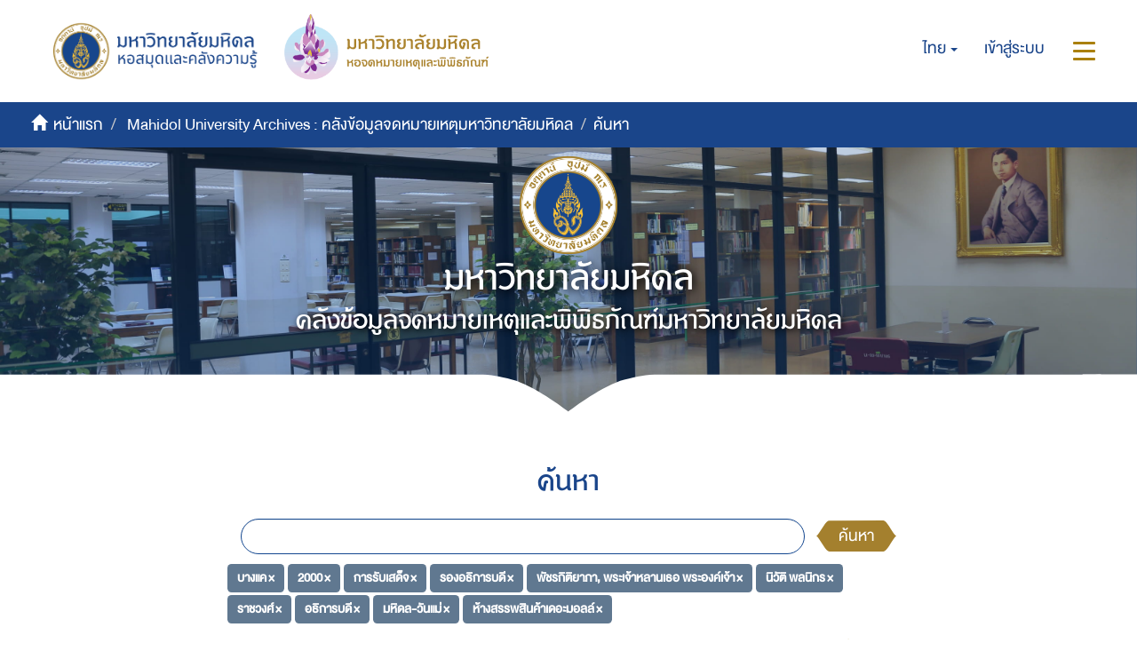

--- FILE ---
content_type: text/html;charset=utf-8
request_url: https://archive.li.mahidol.ac.th/handle/0280026809/1/discover?rpp=10&filtertype_0=dateIssued&filtertype_1=subject&filtertype_2=subject&filter_relational_operator_1=equals&filtertype_3=subject&filter_relational_operator_0=equals&filtertype_4=subject&filter_2=%E0%B8%A3%E0%B8%AD%E0%B8%87%E0%B8%AD%E0%B8%98%E0%B8%B4%E0%B8%81%E0%B8%B2%E0%B8%A3%E0%B8%9A%E0%B8%94%E0%B8%B5&filter_relational_operator_3=equals&filtertype_5=subject&filter_1=%E0%B8%81%E0%B8%B2%E0%B8%A3%E0%B8%A3%E0%B8%B1%E0%B8%9A%E0%B9%80%E0%B8%AA%E0%B8%94%E0%B9%87%E0%B8%88&filter_relational_operator_2=equals&filtertype_6=subject&filter_0=2000&filter_relational_operator_5=equals&filtertype_7=subject&filter_relational_operator_4=equals&filtertype_8=subject&filter_6=%E0%B8%AD%E0%B8%98%E0%B8%B4%E0%B8%81%E0%B8%B2%E0%B8%A3%E0%B8%9A%E0%B8%94%E0%B8%B5&filter_relational_operator_7=equals&filter_5=%E0%B8%A3%E0%B8%B2%E0%B8%8A%E0%B8%A7%E0%B8%87%E0%B8%A8%E0%B9%8C&filter_relational_operator_6=equals&filter_4=%E0%B8%99%E0%B8%B4%E0%B8%A7%E0%B8%B1%E0%B8%95%E0%B8%B4+%E0%B8%9E%E0%B8%A5%E0%B8%99%E0%B8%B4%E0%B8%81%E0%B8%A3&filter_3=%E0%B8%9E%E0%B8%B1%E0%B8%8A%E0%B8%A3%E0%B8%81%E0%B8%B4%E0%B8%95%E0%B8%B4%E0%B8%A2%E0%B8%B2%E0%B8%A0%E0%B8%B2%2C+%E0%B8%9E%E0%B8%A3%E0%B8%B0%E0%B9%80%E0%B8%88%E0%B9%89%E0%B8%B2%E0%B8%AB%E0%B8%A5%E0%B8%B2%E0%B8%99%E0%B9%80%E0%B8%98%E0%B8%AD+%E0%B8%9E%E0%B8%A3%E0%B8%B0%E0%B8%AD%E0%B8%87%E0%B8%84%E0%B9%8C%E0%B9%80%E0%B8%88%E0%B9%89%E0%B8%B2&filter_relational_operator_8=equals&filter_8=%E0%B8%AB%E0%B9%89%E0%B8%B2%E0%B8%87%E0%B8%AA%E0%B8%A3%E0%B8%A3%E0%B8%9E%E0%B8%AA%E0%B8%B4%E0%B8%99%E0%B8%84%E0%B9%89%E0%B8%B2%E0%B9%80%E0%B8%94%E0%B8%AD%E0%B8%B0%E0%B8%A1%E0%B8%AD%E0%B8%A5%E0%B8%A5%E0%B9%8C&filter_7=%E0%B8%A1%E0%B8%AB%E0%B8%B4%E0%B8%94%E0%B8%A5-%E0%B8%A7%E0%B8%B1%E0%B8%99%E0%B9%81%E0%B8%A1%E0%B9%88&filtertype=subject&filter_relational_operator=equals&filter=%E0%B8%9A%E0%B8%B2%E0%B8%87%E0%B9%81%E0%B8%84
body_size: 9519
content:
<!DOCTYPE html>
            <!--[if lt IE 7]> <html class="no-js lt-ie9 lt-ie8 lt-ie7" lang="en"> <![endif]-->
            <!--[if IE 7]>    <html class="no-js lt-ie9 lt-ie8" lang="en"> <![endif]-->
            <!--[if IE 8]>    <html class="no-js lt-ie9" lang="en"> <![endif]-->
            <!--[if gt IE 8]><!--> <html class="no-js" lang="en"> <!--<![endif]-->
            <head><META http-equiv="Content-Type" content="text/html; charset=UTF-8">
<meta content="text/html; charset=UTF-8" http-equiv="Content-Type">
<meta content="IE=edge,chrome=1" http-equiv="X-UA-Compatible">
<meta content="width=device-width,initial-scale=1" name="viewport">
<meta content="Punsarn Asia" name="designer">
<meta content="Punsarn Asia" name="web_author">
<link rel="shortcut icon" href="/themes/Mali2-archives/images/favicon.ico">
<link rel="apple-touch-icon" href="/themes/Mali2-archives/images/apple-touch-icon.png">
<meta name="Generator" content="DSpace 5.10">
<link href="/themes/Mali2-archives//styles/custom/carousel/style.css" type="text/css" rel="stylesheet">
<link href="/themes/Mali2-archives//styles/custom/carousel/demo.css" type="text/css" rel="stylesheet">
<link href="/themes/Mali2-archives//styles/custom/carousel/reset.css" type="text/css" rel="stylesheet">
<link media="all" href="/themes/Mali2-archives//styles/custom/carousel/jquery.jscrollpane.css" type="text/css" rel="stylesheet">
<link media="all" href="/themes/Mali2-archives//styles/custom/slick-theme.css" type="text/css" rel="stylesheet">
<script src="https://ajax.googleapis.com/ajax/libs/jquery/1.6.2/jquery.min.js" type="text/javascript"></script>
<link href="/themes/Mali2-archives/styles/main.css" rel="stylesheet">
<link href="/themes/Mali2-archives/styles/custom/punsarn.css" rel="stylesheet">
<link href="/themes/Mali2-archives/styles/custom/tabs/animate.min.css" rel="stylesheet">
<link type="application/opensearchdescription+xml" rel="search" href="https://archive.li.mahidol.ac.th:443/open-search/description.xml" title="DSpace">
<script>
                //Clear default text of emty text areas on focus
                function tFocus(element)
                {
                if (element.value == ' '){element.value='';}
                }
                //Clear default text of emty text areas on submit
                function tSubmit(form)
                {
                var defaultedElements = document.getElementsByTagName("textarea");
                for (var i=0; i != defaultedElements.length; i++){
                if (defaultedElements[i].value == ' '){
                defaultedElements[i].value='';}}
                }
                //Disable pressing 'enter' key to submit a form (otherwise pressing 'enter' causes a submission to start over)
                function disableEnterKey(e)
                {
                var key;

                if(window.event)
                key = window.event.keyCode;     //Internet Explorer
                else
                key = e.which;     //Firefox and Netscape

                if(key == 13)  //if "Enter" pressed, then disable!
                return false;
                else
                return true;
                }
            </script><!--[if lt IE 9]>
                <script src="/themes/Mali2-archives/vendor/html5shiv/dist/html5shiv.js"> </script>
                <script src="/themes/Mali2-archives/vendor/respond/dest/respond.min.js"> </script>
                <![endif]--><script src="/themes/Mali2-archives/vendor/modernizr/modernizr.js"> </script>
<title>ค้นหา</title>
<script src="/themes/Mali2-archives/scripts/custom/jwplayer/jwplayer.js" type="text/javascript"></script><script src="/themes/Mali2-archives/scripts/custom/jquery-ui.min.js"></script>
</head><body>
<header>
<div class="trail-wrapper hidden-print">
<div class="row">
<div class="col-xs-12">
<div class="breadcrumb dropdown visible-xs visible-sm">
<a data-toggle="dropdown" class="dropdown-toggle" role="button" href="#" id="trail-dropdown-toggle">ค้นหา&nbsp;<b class="caret"></b></a>
<ul aria-labelledby="trail-dropdown-toggle" role="menu" class="dropdown-menu">
<li role="presentation">
<a role="menuitem" href="/"><i aria-hidden="true" class="glyphicon glyphicon-home"></i>&nbsp;
                        หน้าแรก</a>
</li>
<li role="presentation">
<a role="menuitem" href="/handle/0280026809/1">Mahidol University Archives : คลังข้อมูลจดหมายเหตุมหาวิทยาลัยมหิดล</a>
</li>
<li role="presentation" class="disabled">
<a href="#" role="menuitem">ค้นหา</a>
</li>
</ul>
</div>
<div class="navbar-brand hidden-xs hidden-sm" id="banner-header">
<div class="row">
<a href="https://www.li.mahidol.ac.th/"><img src="/themes/Mali2-archives/images/custom/mu-images/MU_WebGraphi_menu-01.png"></a><a href="https://museum.li.mahidol.ac.th"><img src="/themes/Mali2-archives/images/custom/mu-images/MU_WebGraphi_menu-02.png"></a>
</div>
</div>
<div role="navigation" class="navbar navbar-default navbar-static-top navbar-header-trial-wrapper ">
<div class="navbar-header navbar-header-mobile pull-right visible-xs visible-sm hidden-md hidden-lg">
<ul class="nav nav-pills pull-left ">
<li class="dropdown" id="ds-language-selection-xs">
<button data-toggle="dropdown" class="dropdown-toggle navbar-toggle navbar-link" role="button" href="#" id="language-dropdown-toggle-xs"><b aria-hidden="true" class="visible-xs visible-sm glyphicon glyphicon-globe"></b></button>
<ul data-no-collapse="true" aria-labelledby="language-dropdown-toggle-xs" role="menu" class="dropdown-menu pull-right">
<li role="presentation" class="disabled">
<a href="?rpp=10&filtertype_0=dateIssued&filtertype_1=subject&filtertype_2=subject&filter_relational_operator_1=equals&filtertype_3=subject&filter_relational_operator_0=equals&filtertype_4=subject&filter_2=%E0%B8%A3%E0%B8%AD%E0%B8%87%E0%B8%AD%E0%B8%98%E0%B8%B4%E0%B8%81%E0%B8%B2%E0%B8%A3%E0%B8%9A%E0%B8%94%E0%B8%B5&filter_relational_operator_3=equals&filtertype_5=subject&filter_1=%E0%B8%81%E0%B8%B2%E0%B8%A3%E0%B8%A3%E0%B8%B1%E0%B8%9A%E0%B9%80%E0%B8%AA%E0%B8%94%E0%B9%87%E0%B8%88&filter_relational_operator_2=equals&filtertype_6=subject&filter_0=2000&filter_relational_operator_5=equals&filtertype_7=subject&filter_relational_operator_4=equals&filtertype_8=subject&filter_6=%E0%B8%AD%E0%B8%98%E0%B8%B4%E0%B8%81%E0%B8%B2%E0%B8%A3%E0%B8%9A%E0%B8%94%E0%B8%B5&filter_relational_operator_7=equals&filter_5=%E0%B8%A3%E0%B8%B2%E0%B8%8A%E0%B8%A7%E0%B8%87%E0%B8%A8%E0%B9%8C&filter_relational_operator_6=equals&filter_4=%E0%B8%99%E0%B8%B4%E0%B8%A7%E0%B8%B1%E0%B8%95%E0%B8%B4+%E0%B8%9E%E0%B8%A5%E0%B8%99%E0%B8%B4%E0%B8%81%E0%B8%A3&filter_3=%E0%B8%9E%E0%B8%B1%E0%B8%8A%E0%B8%A3%E0%B8%81%E0%B8%B4%E0%B8%95%E0%B8%B4%E0%B8%A2%E0%B8%B2%E0%B8%A0%E0%B8%B2%2C+%E0%B8%9E%E0%B8%A3%E0%B8%B0%E0%B9%80%E0%B8%88%E0%B9%89%E0%B8%B2%E0%B8%AB%E0%B8%A5%E0%B8%B2%E0%B8%99%E0%B9%80%E0%B8%98%E0%B8%AD+%E0%B8%9E%E0%B8%A3%E0%B8%B0%E0%B8%AD%E0%B8%87%E0%B8%84%E0%B9%8C%E0%B9%80%E0%B8%88%E0%B9%89%E0%B8%B2&filter_relational_operator_8=equals&filter_8=%E0%B8%AB%E0%B9%89%E0%B8%B2%E0%B8%87%E0%B8%AA%E0%B8%A3%E0%B8%A3%E0%B8%9E%E0%B8%AA%E0%B8%B4%E0%B8%99%E0%B8%84%E0%B9%89%E0%B8%B2%E0%B9%80%E0%B8%94%E0%B8%AD%E0%B8%B0%E0%B8%A1%E0%B8%AD%E0%B8%A5%E0%B8%A5%E0%B9%8C&filter_7=%E0%B8%A1%E0%B8%AB%E0%B8%B4%E0%B8%94%E0%B8%A5-%E0%B8%A7%E0%B8%B1%E0%B8%99%E0%B9%81%E0%B8%A1%E0%B9%88&filtertype=subject&filter_relational_operator=equals&filter=%E0%B8%9A%E0%B8%B2%E0%B8%87%E0%B9%81%E0%B8%84&locale-attribute=th">ไทย</a>
</li>
<li role="presentation">
<a href="?rpp=10&filtertype_0=dateIssued&filtertype_1=subject&filtertype_2=subject&filter_relational_operator_1=equals&filtertype_3=subject&filter_relational_operator_0=equals&filtertype_4=subject&filter_2=%E0%B8%A3%E0%B8%AD%E0%B8%87%E0%B8%AD%E0%B8%98%E0%B8%B4%E0%B8%81%E0%B8%B2%E0%B8%A3%E0%B8%9A%E0%B8%94%E0%B8%B5&filter_relational_operator_3=equals&filtertype_5=subject&filter_1=%E0%B8%81%E0%B8%B2%E0%B8%A3%E0%B8%A3%E0%B8%B1%E0%B8%9A%E0%B9%80%E0%B8%AA%E0%B8%94%E0%B9%87%E0%B8%88&filter_relational_operator_2=equals&filtertype_6=subject&filter_0=2000&filter_relational_operator_5=equals&filtertype_7=subject&filter_relational_operator_4=equals&filtertype_8=subject&filter_6=%E0%B8%AD%E0%B8%98%E0%B8%B4%E0%B8%81%E0%B8%B2%E0%B8%A3%E0%B8%9A%E0%B8%94%E0%B8%B5&filter_relational_operator_7=equals&filter_5=%E0%B8%A3%E0%B8%B2%E0%B8%8A%E0%B8%A7%E0%B8%87%E0%B8%A8%E0%B9%8C&filter_relational_operator_6=equals&filter_4=%E0%B8%99%E0%B8%B4%E0%B8%A7%E0%B8%B1%E0%B8%95%E0%B8%B4+%E0%B8%9E%E0%B8%A5%E0%B8%99%E0%B8%B4%E0%B8%81%E0%B8%A3&filter_3=%E0%B8%9E%E0%B8%B1%E0%B8%8A%E0%B8%A3%E0%B8%81%E0%B8%B4%E0%B8%95%E0%B8%B4%E0%B8%A2%E0%B8%B2%E0%B8%A0%E0%B8%B2%2C+%E0%B8%9E%E0%B8%A3%E0%B8%B0%E0%B9%80%E0%B8%88%E0%B9%89%E0%B8%B2%E0%B8%AB%E0%B8%A5%E0%B8%B2%E0%B8%99%E0%B9%80%E0%B8%98%E0%B8%AD+%E0%B8%9E%E0%B8%A3%E0%B8%B0%E0%B8%AD%E0%B8%87%E0%B8%84%E0%B9%8C%E0%B9%80%E0%B8%88%E0%B9%89%E0%B8%B2&filter_relational_operator_8=equals&filter_8=%E0%B8%AB%E0%B9%89%E0%B8%B2%E0%B8%87%E0%B8%AA%E0%B8%A3%E0%B8%A3%E0%B8%9E%E0%B8%AA%E0%B8%B4%E0%B8%99%E0%B8%84%E0%B9%89%E0%B8%B2%E0%B9%80%E0%B8%94%E0%B8%AD%E0%B8%B0%E0%B8%A1%E0%B8%AD%E0%B8%A5%E0%B8%A5%E0%B9%8C&filter_7=%E0%B8%A1%E0%B8%AB%E0%B8%B4%E0%B8%94%E0%B8%A5-%E0%B8%A7%E0%B8%B1%E0%B8%99%E0%B9%81%E0%B8%A1%E0%B9%88&filtertype=subject&filter_relational_operator=equals&filter=%E0%B8%9A%E0%B8%B2%E0%B8%87%E0%B9%81%E0%B8%84&locale-attribute=en">English</a>
</li>
</ul>
</li>
<li>
<form method="get" action="/login" style="display: inline">
<button class="navbar-toggle navbar-link"><b aria-hidden="true" class="visible-xs visible-sm glyphicon glyphicon-user"></b></button>
</form>
</li>
<li>
<button data-toggle="offcanvas" class="navbar-toggle navbar-link"><span class="sr-only">สลับการนำทาง</span><b aria-hidden="true" class="visible-xs visible-sm glyphicon glyphicon-menu-hamburger"></b></button>
</li>
</ul>
</div>
<div class="navbar-header navbar-header-trial pull-right hidden-xs hidden-sm">
<ul class="nav navbar-nav pull-left">
<li class="dropdown" id="ds-language-selection">
<a data-toggle="dropdown" class="dropdown-toggle" role="button" href="#" id="language-dropdown-toggle"><span class="hidden-xs">ไทย&nbsp;<b class="caret"></b></span></a>
<ul data-no-collapse="true" aria-labelledby="language-dropdown-toggle" role="menu" class="dropdown-menu pull-right">
<li role="presentation" class="disabled">
<a href="?rpp=10&filtertype_0=dateIssued&filtertype_1=subject&filtertype_2=subject&filter_relational_operator_1=equals&filtertype_3=subject&filter_relational_operator_0=equals&filtertype_4=subject&filter_2=%E0%B8%A3%E0%B8%AD%E0%B8%87%E0%B8%AD%E0%B8%98%E0%B8%B4%E0%B8%81%E0%B8%B2%E0%B8%A3%E0%B8%9A%E0%B8%94%E0%B8%B5&filter_relational_operator_3=equals&filtertype_5=subject&filter_1=%E0%B8%81%E0%B8%B2%E0%B8%A3%E0%B8%A3%E0%B8%B1%E0%B8%9A%E0%B9%80%E0%B8%AA%E0%B8%94%E0%B9%87%E0%B8%88&filter_relational_operator_2=equals&filtertype_6=subject&filter_0=2000&filter_relational_operator_5=equals&filtertype_7=subject&filter_relational_operator_4=equals&filtertype_8=subject&filter_6=%E0%B8%AD%E0%B8%98%E0%B8%B4%E0%B8%81%E0%B8%B2%E0%B8%A3%E0%B8%9A%E0%B8%94%E0%B8%B5&filter_relational_operator_7=equals&filter_5=%E0%B8%A3%E0%B8%B2%E0%B8%8A%E0%B8%A7%E0%B8%87%E0%B8%A8%E0%B9%8C&filter_relational_operator_6=equals&filter_4=%E0%B8%99%E0%B8%B4%E0%B8%A7%E0%B8%B1%E0%B8%95%E0%B8%B4+%E0%B8%9E%E0%B8%A5%E0%B8%99%E0%B8%B4%E0%B8%81%E0%B8%A3&filter_3=%E0%B8%9E%E0%B8%B1%E0%B8%8A%E0%B8%A3%E0%B8%81%E0%B8%B4%E0%B8%95%E0%B8%B4%E0%B8%A2%E0%B8%B2%E0%B8%A0%E0%B8%B2%2C+%E0%B8%9E%E0%B8%A3%E0%B8%B0%E0%B9%80%E0%B8%88%E0%B9%89%E0%B8%B2%E0%B8%AB%E0%B8%A5%E0%B8%B2%E0%B8%99%E0%B9%80%E0%B8%98%E0%B8%AD+%E0%B8%9E%E0%B8%A3%E0%B8%B0%E0%B8%AD%E0%B8%87%E0%B8%84%E0%B9%8C%E0%B9%80%E0%B8%88%E0%B9%89%E0%B8%B2&filter_relational_operator_8=equals&filter_8=%E0%B8%AB%E0%B9%89%E0%B8%B2%E0%B8%87%E0%B8%AA%E0%B8%A3%E0%B8%A3%E0%B8%9E%E0%B8%AA%E0%B8%B4%E0%B8%99%E0%B8%84%E0%B9%89%E0%B8%B2%E0%B9%80%E0%B8%94%E0%B8%AD%E0%B8%B0%E0%B8%A1%E0%B8%AD%E0%B8%A5%E0%B8%A5%E0%B9%8C&filter_7=%E0%B8%A1%E0%B8%AB%E0%B8%B4%E0%B8%94%E0%B8%A5-%E0%B8%A7%E0%B8%B1%E0%B8%99%E0%B9%81%E0%B8%A1%E0%B9%88&filtertype=subject&filter_relational_operator=equals&filter=%E0%B8%9A%E0%B8%B2%E0%B8%87%E0%B9%81%E0%B8%84&locale-attribute=th">ไทย</a>
</li>
<li role="presentation">
<a href="?rpp=10&filtertype_0=dateIssued&filtertype_1=subject&filtertype_2=subject&filter_relational_operator_1=equals&filtertype_3=subject&filter_relational_operator_0=equals&filtertype_4=subject&filter_2=%E0%B8%A3%E0%B8%AD%E0%B8%87%E0%B8%AD%E0%B8%98%E0%B8%B4%E0%B8%81%E0%B8%B2%E0%B8%A3%E0%B8%9A%E0%B8%94%E0%B8%B5&filter_relational_operator_3=equals&filtertype_5=subject&filter_1=%E0%B8%81%E0%B8%B2%E0%B8%A3%E0%B8%A3%E0%B8%B1%E0%B8%9A%E0%B9%80%E0%B8%AA%E0%B8%94%E0%B9%87%E0%B8%88&filter_relational_operator_2=equals&filtertype_6=subject&filter_0=2000&filter_relational_operator_5=equals&filtertype_7=subject&filter_relational_operator_4=equals&filtertype_8=subject&filter_6=%E0%B8%AD%E0%B8%98%E0%B8%B4%E0%B8%81%E0%B8%B2%E0%B8%A3%E0%B8%9A%E0%B8%94%E0%B8%B5&filter_relational_operator_7=equals&filter_5=%E0%B8%A3%E0%B8%B2%E0%B8%8A%E0%B8%A7%E0%B8%87%E0%B8%A8%E0%B9%8C&filter_relational_operator_6=equals&filter_4=%E0%B8%99%E0%B8%B4%E0%B8%A7%E0%B8%B1%E0%B8%95%E0%B8%B4+%E0%B8%9E%E0%B8%A5%E0%B8%99%E0%B8%B4%E0%B8%81%E0%B8%A3&filter_3=%E0%B8%9E%E0%B8%B1%E0%B8%8A%E0%B8%A3%E0%B8%81%E0%B8%B4%E0%B8%95%E0%B8%B4%E0%B8%A2%E0%B8%B2%E0%B8%A0%E0%B8%B2%2C+%E0%B8%9E%E0%B8%A3%E0%B8%B0%E0%B9%80%E0%B8%88%E0%B9%89%E0%B8%B2%E0%B8%AB%E0%B8%A5%E0%B8%B2%E0%B8%99%E0%B9%80%E0%B8%98%E0%B8%AD+%E0%B8%9E%E0%B8%A3%E0%B8%B0%E0%B8%AD%E0%B8%87%E0%B8%84%E0%B9%8C%E0%B9%80%E0%B8%88%E0%B9%89%E0%B8%B2&filter_relational_operator_8=equals&filter_8=%E0%B8%AB%E0%B9%89%E0%B8%B2%E0%B8%87%E0%B8%AA%E0%B8%A3%E0%B8%A3%E0%B8%9E%E0%B8%AA%E0%B8%B4%E0%B8%99%E0%B8%84%E0%B9%89%E0%B8%B2%E0%B9%80%E0%B8%94%E0%B8%AD%E0%B8%B0%E0%B8%A1%E0%B8%AD%E0%B8%A5%E0%B8%A5%E0%B9%8C&filter_7=%E0%B8%A1%E0%B8%AB%E0%B8%B4%E0%B8%94%E0%B8%A5-%E0%B8%A7%E0%B8%B1%E0%B8%99%E0%B9%81%E0%B8%A1%E0%B9%88&filtertype=subject&filter_relational_operator=equals&filter=%E0%B8%9A%E0%B8%B2%E0%B8%87%E0%B9%81%E0%B8%84&locale-attribute=en">English</a>
</li>
</ul>
</li>
</ul>
<ul class="nav navbar-nav pull-left">
<li>
<a href="/login"><span class="hidden-xs">เข้าสู่ระบบ</span></a>
</li>
</ul>
<button type="button" class="navbar-toggle visible-xs visible-sm visible-md visible-lg" data-toggle="offcanvas"><span class="sr-only">สลับการนำทาง</span><span class="icon-bar"></span><span class="icon-bar"></span><span class="icon-bar"></span></button>
</div>
</div>
</div>
</div>
</div>
<div role="navigation" class="navbar navbar-default navbar-header-banner hidden-xs hidden-sm">
<div class="navbar-header">
<ul class="breadcrumb">
<li>
<i aria-hidden="true" class="glyphicon glyphicon-home"></i>&nbsp;
            <a href="/">หน้าแรก</a>
</li>
<li>
<a href="/handle/0280026809/1">Mahidol University Archives : คลังข้อมูลจดหมายเหตุมหาวิทยาลัยมหิดล</a>
</li>
<li class="active">ค้นหา</li>
</ul>
</div>
</div>
<div id="header-main">
<div class="row center">
<a class="navbar-brand" id="banner-header2" href="https://mahidol.ac.th/"><img src="/themes/Mali2-archives/images/custom/mu-images/logo-mu.svg" class="logo"></a>
</div>
<div class="row center">
<h1 class="visibility" id="header-title-th-homepage">มหาวิทยาลัยมหิดล</h1>
</div>
<div class="row center">
<h2 class="visibility" id="header-title-en-homepage">คลังข้อมูลจดหมายเหตุและพิพิธภัณฑ์มหาวิทยาลัยมหิดล</h2>
</div>
<div id="header-browse" class="row center"></div>
<div id="header-name" class="row center"></div>
</div>
<div class="row header-sec" id="header-main-sec"></div>
</header>
<div class="hidden" id="no-js-warning-wrapper">
<div id="no-js-warning">
<div class="notice failure">JavaScript is disabled for your browser. Some features of this site may not work without it.</div>
</div>
</div>
<div class="container" id="main-container">
<div class="row">
<div class="col-xs-12 col-sm-12 col-md-12 main-content">
<div>
<h2 class="ds-div-head page-header first-page-header">ค้นหา</h2>
<div id="aspect_discovery_SimpleSearch_div_search" class="ds-static-div primary">
<p class="ds-paragraph">
<input id="aspect_discovery_SimpleSearch_field_discovery-json-search-url" class="ds-hidden-field form-control" name="discovery-json-search-url" type="hidden" value="https://archive.li.mahidol.ac.th/JSON/discovery/search">
</p>
<p class="ds-paragraph">
<input id="aspect_discovery_SimpleSearch_field_discovery-json-scope" class="ds-hidden-field form-control" name="discovery-json-scope" type="hidden" value="0280026809/1">
</p>
<p class="ds-paragraph">
<input id="aspect_discovery_SimpleSearch_field_contextpath" class="ds-hidden-field form-control" name="contextpath" type="hidden" value="">
</p>
<div id="aspect_discovery_SimpleSearch_div_discovery-search-box" class="ds-static-div discoverySearchBox">
<form id="aspect_discovery_SimpleSearch_div_general-query" class="ds-interactive-div discover-search-box" action="discover" method="get" onsubmit="javascript:tSubmit(this);">
<fieldset id="aspect_discovery_SimpleSearch_list_primary-search" class="ds-form-list">
<div class="ds-form-item row">
<div class="col-sm-12">
<p class="input-group">
<input id="aspect_discovery_SimpleSearch_field_query" class="ds-text-field form-control" name="query" type="text" value=""><span class="input-group-btn"><button id="aspect_discovery_SimpleSearch_field_submit" class="ds-button-field btn btn-default search-icon search-icon" name="submit" type="submit">ค้นหา</button></span>
</p>
</div>
</div>
<div id="filters-overview-wrapper-squared"></div>
</fieldset>
<p class="ds-paragraph">
<input id="aspect_discovery_SimpleSearch_field_filtertype_0" class="ds-hidden-field form-control" name="filtertype_0" type="hidden" value="subject">
</p>
<p class="ds-paragraph">
<input id="aspect_discovery_SimpleSearch_field_filtertype_1" class="ds-hidden-field form-control" name="filtertype_1" type="hidden" value="dateIssued">
</p>
<p class="ds-paragraph">
<input id="aspect_discovery_SimpleSearch_field_filtertype_2" class="ds-hidden-field form-control" name="filtertype_2" type="hidden" value="subject">
</p>
<p class="ds-paragraph">
<input id="aspect_discovery_SimpleSearch_field_filter_relational_operator_1" class="ds-hidden-field form-control" name="filter_relational_operator_1" type="hidden" value="equals">
</p>
<p class="ds-paragraph">
<input id="aspect_discovery_SimpleSearch_field_filtertype_3" class="ds-hidden-field form-control" name="filtertype_3" type="hidden" value="subject">
</p>
<p class="ds-paragraph">
<input id="aspect_discovery_SimpleSearch_field_filter_relational_operator_0" class="ds-hidden-field form-control" name="filter_relational_operator_0" type="hidden" value="equals">
</p>
<p class="ds-paragraph">
<input id="aspect_discovery_SimpleSearch_field_filtertype_4" class="ds-hidden-field form-control" name="filtertype_4" type="hidden" value="subject">
</p>
<p class="ds-paragraph">
<input id="aspect_discovery_SimpleSearch_field_filter_2" class="ds-hidden-field form-control" name="filter_2" type="hidden" value="การรับเสด็จ">
</p>
<p class="ds-paragraph">
<input id="aspect_discovery_SimpleSearch_field_filter_relational_operator_3" class="ds-hidden-field form-control" name="filter_relational_operator_3" type="hidden" value="equals">
</p>
<p class="ds-paragraph">
<input id="aspect_discovery_SimpleSearch_field_filtertype_5" class="ds-hidden-field form-control" name="filtertype_5" type="hidden" value="subject">
</p>
<p class="ds-paragraph">
<input id="aspect_discovery_SimpleSearch_field_filter_1" class="ds-hidden-field form-control" name="filter_1" type="hidden" value="2000">
</p>
<p class="ds-paragraph">
<input id="aspect_discovery_SimpleSearch_field_filter_relational_operator_2" class="ds-hidden-field form-control" name="filter_relational_operator_2" type="hidden" value="equals">
</p>
<p class="ds-paragraph">
<input id="aspect_discovery_SimpleSearch_field_filtertype_6" class="ds-hidden-field form-control" name="filtertype_6" type="hidden" value="subject">
</p>
<p class="ds-paragraph">
<input id="aspect_discovery_SimpleSearch_field_filter_0" class="ds-hidden-field form-control" name="filter_0" type="hidden" value="บางแค">
</p>
<p class="ds-paragraph">
<input id="aspect_discovery_SimpleSearch_field_filter_relational_operator_5" class="ds-hidden-field form-control" name="filter_relational_operator_5" type="hidden" value="equals">
</p>
<p class="ds-paragraph">
<input id="aspect_discovery_SimpleSearch_field_filtertype_7" class="ds-hidden-field form-control" name="filtertype_7" type="hidden" value="subject">
</p>
<p class="ds-paragraph">
<input id="aspect_discovery_SimpleSearch_field_filter_relational_operator_4" class="ds-hidden-field form-control" name="filter_relational_operator_4" type="hidden" value="equals">
</p>
<p class="ds-paragraph">
<input id="aspect_discovery_SimpleSearch_field_filtertype_8" class="ds-hidden-field form-control" name="filtertype_8" type="hidden" value="subject">
</p>
<p class="ds-paragraph">
<input id="aspect_discovery_SimpleSearch_field_filter_6" class="ds-hidden-field form-control" name="filter_6" type="hidden" value="ราชวงศ์">
</p>
<p class="ds-paragraph">
<input id="aspect_discovery_SimpleSearch_field_filter_relational_operator_7" class="ds-hidden-field form-control" name="filter_relational_operator_7" type="hidden" value="equals">
</p>
<p class="ds-paragraph">
<input id="aspect_discovery_SimpleSearch_field_filtertype_9" class="ds-hidden-field form-control" name="filtertype_9" type="hidden" value="subject">
</p>
<p class="ds-paragraph">
<input id="aspect_discovery_SimpleSearch_field_filter_5" class="ds-hidden-field form-control" name="filter_5" type="hidden" value="นิวัติ พลนิกร">
</p>
<p class="ds-paragraph">
<input id="aspect_discovery_SimpleSearch_field_filter_relational_operator_6" class="ds-hidden-field form-control" name="filter_relational_operator_6" type="hidden" value="equals">
</p>
<p class="ds-paragraph">
<input id="aspect_discovery_SimpleSearch_field_filter_4" class="ds-hidden-field form-control" name="filter_4" type="hidden" value="พัชรกิติยาภา, พระเจ้าหลานเธอ พระองค์เจ้า">
</p>
<p class="ds-paragraph">
<input id="aspect_discovery_SimpleSearch_field_filter_relational_operator_9" class="ds-hidden-field form-control" name="filter_relational_operator_9" type="hidden" value="equals">
</p>
<p class="ds-paragraph">
<input id="aspect_discovery_SimpleSearch_field_filter_3" class="ds-hidden-field form-control" name="filter_3" type="hidden" value="รองอธิการบดี">
</p>
<p class="ds-paragraph">
<input id="aspect_discovery_SimpleSearch_field_filter_relational_operator_8" class="ds-hidden-field form-control" name="filter_relational_operator_8" type="hidden" value="equals">
</p>
<p class="ds-paragraph">
<input id="aspect_discovery_SimpleSearch_field_filter_9" class="ds-hidden-field form-control" name="filter_9" type="hidden" value="ห้างสรรพสินค้าเดอะมอลล์">
</p>
<p class="ds-paragraph">
<input id="aspect_discovery_SimpleSearch_field_filter_8" class="ds-hidden-field form-control" name="filter_8" type="hidden" value="มหิดล-วันแม่">
</p>
<p class="ds-paragraph">
<input id="aspect_discovery_SimpleSearch_field_filter_7" class="ds-hidden-field form-control" name="filter_7" type="hidden" value="อธิการบดี">
</p>
<p class="ds-paragraph">
<input id="aspect_discovery_SimpleSearch_field_rpp" class="ds-hidden-field form-control" name="rpp" type="hidden" value="10">
</p>
</form>
<form id="aspect_discovery_SimpleSearch_div_search-filters" class="ds-interactive-div discover-filters-box " action="discover" method="get" onsubmit="javascript:tSubmit(this);">
<div class="ds-static-div clearfix">
<p class="ds-paragraph pull-right">
<a href="#" class="show-advanced-filters">แสดงตัวกรองอย่างละเอียด</a><a href="#" class="hide-advanced-filters hidden">ซ่อนตัวกรองอย่างละเอียด</a>
</p>
</div>
<h3 class="ds-div-head discovery-filters-wrapper-head hidden">Filters</h3>
<div id="aspect_discovery_SimpleSearch_div_discovery-filters-wrapper" class="ds-static-div  hidden">
<p class="ds-paragraph">Use filters to refine the search results.</p>
<script type="text/javascript">
                if (!window.DSpace) {
                    window.DSpace = {};
                }
                if (!window.DSpace.discovery) {
                    window.DSpace.discovery = {};
                }
                if (!window.DSpace.discovery.filters) {
                    window.DSpace.discovery.filters = [];
                }
                window.DSpace.discovery.filters.push({
                    type: 'subject',
                    relational_operator: 'equals',
                    query: '\u0E1A\u0E32\u0E07\u0E41\u0E04',
                });
            </script><script type="text/javascript">
                if (!window.DSpace) {
                    window.DSpace = {};
                }
                if (!window.DSpace.discovery) {
                    window.DSpace.discovery = {};
                }
                if (!window.DSpace.discovery.filters) {
                    window.DSpace.discovery.filters = [];
                }
                window.DSpace.discovery.filters.push({
                    type: 'dateIssued',
                    relational_operator: 'equals',
                    query: '2000',
                });
            </script><script type="text/javascript">
                if (!window.DSpace) {
                    window.DSpace = {};
                }
                if (!window.DSpace.discovery) {
                    window.DSpace.discovery = {};
                }
                if (!window.DSpace.discovery.filters) {
                    window.DSpace.discovery.filters = [];
                }
                window.DSpace.discovery.filters.push({
                    type: 'subject',
                    relational_operator: 'equals',
                    query: '\u0E01\u0E32\u0E23\u0E23\u0E31\u0E1A\u0E40\u0E2A\u0E14\u0E47\u0E08',
                });
            </script><script type="text/javascript">
                if (!window.DSpace) {
                    window.DSpace = {};
                }
                if (!window.DSpace.discovery) {
                    window.DSpace.discovery = {};
                }
                if (!window.DSpace.discovery.filters) {
                    window.DSpace.discovery.filters = [];
                }
                window.DSpace.discovery.filters.push({
                    type: 'subject',
                    relational_operator: 'equals',
                    query: '\u0E23\u0E2D\u0E07\u0E2D\u0E18\u0E34\u0E01\u0E32\u0E23\u0E1A\u0E14\u0E35',
                });
            </script><script type="text/javascript">
                if (!window.DSpace) {
                    window.DSpace = {};
                }
                if (!window.DSpace.discovery) {
                    window.DSpace.discovery = {};
                }
                if (!window.DSpace.discovery.filters) {
                    window.DSpace.discovery.filters = [];
                }
                window.DSpace.discovery.filters.push({
                    type: 'subject',
                    relational_operator: 'equals',
                    query: '\u0E1E\u0E31\u0E0A\u0E23\u0E01\u0E34\u0E15\u0E34\u0E22\u0E32\u0E20\u0E32, \u0E1E\u0E23\u0E30\u0E40\u0E08\u0E49\u0E32\u0E2B\u0E25\u0E32\u0E19\u0E40\u0E18\u0E2D \u0E1E\u0E23\u0E30\u0E2D\u0E07\u0E04\u0E4C\u0E40\u0E08\u0E49\u0E32',
                });
            </script><script type="text/javascript">
                if (!window.DSpace) {
                    window.DSpace = {};
                }
                if (!window.DSpace.discovery) {
                    window.DSpace.discovery = {};
                }
                if (!window.DSpace.discovery.filters) {
                    window.DSpace.discovery.filters = [];
                }
                window.DSpace.discovery.filters.push({
                    type: 'subject',
                    relational_operator: 'equals',
                    query: '\u0E19\u0E34\u0E27\u0E31\u0E15\u0E34 \u0E1E\u0E25\u0E19\u0E34\u0E01\u0E23',
                });
            </script><script type="text/javascript">
                if (!window.DSpace) {
                    window.DSpace = {};
                }
                if (!window.DSpace.discovery) {
                    window.DSpace.discovery = {};
                }
                if (!window.DSpace.discovery.filters) {
                    window.DSpace.discovery.filters = [];
                }
                window.DSpace.discovery.filters.push({
                    type: 'subject',
                    relational_operator: 'equals',
                    query: '\u0E23\u0E32\u0E0A\u0E27\u0E07\u0E28\u0E4C',
                });
            </script><script type="text/javascript">
                if (!window.DSpace) {
                    window.DSpace = {};
                }
                if (!window.DSpace.discovery) {
                    window.DSpace.discovery = {};
                }
                if (!window.DSpace.discovery.filters) {
                    window.DSpace.discovery.filters = [];
                }
                window.DSpace.discovery.filters.push({
                    type: 'subject',
                    relational_operator: 'equals',
                    query: '\u0E2D\u0E18\u0E34\u0E01\u0E32\u0E23\u0E1A\u0E14\u0E35',
                });
            </script><script type="text/javascript">
                if (!window.DSpace) {
                    window.DSpace = {};
                }
                if (!window.DSpace.discovery) {
                    window.DSpace.discovery = {};
                }
                if (!window.DSpace.discovery.filters) {
                    window.DSpace.discovery.filters = [];
                }
                window.DSpace.discovery.filters.push({
                    type: 'subject',
                    relational_operator: 'equals',
                    query: '\u0E21\u0E2B\u0E34\u0E14\u0E25-\u0E27\u0E31\u0E19\u0E41\u0E21\u0E48',
                });
            </script><script type="text/javascript">
                if (!window.DSpace) {
                    window.DSpace = {};
                }
                if (!window.DSpace.discovery) {
                    window.DSpace.discovery = {};
                }
                if (!window.DSpace.discovery.filters) {
                    window.DSpace.discovery.filters = [];
                }
                window.DSpace.discovery.filters.push({
                    type: 'subject',
                    relational_operator: 'equals',
                    query: '\u0E2B\u0E49\u0E32\u0E07\u0E2A\u0E23\u0E23\u0E1E\u0E2A\u0E34\u0E19\u0E04\u0E49\u0E32\u0E40\u0E14\u0E2D\u0E30\u0E21\u0E2D\u0E25\u0E25\u0E4C',
                });
            </script><script type="text/javascript">
                if (!window.DSpace) {
                    window.DSpace = {};
                }
                if (!window.DSpace.discovery) {
                    window.DSpace.discovery = {};
                }
                if (!window.DSpace.discovery.filters) {
                    window.DSpace.discovery.filters = [];
                }
            </script><script>
            if (!window.DSpace.i18n) {
                window.DSpace.i18n = {};
            } 
            if (!window.DSpace.i18n.discovery) {
                window.DSpace.i18n.discovery = {};
            }
        
                    if (!window.DSpace.i18n.discovery.filtertype) {
                        window.DSpace.i18n.discovery.filtertype = {};
                    }
                window.DSpace.i18n.discovery.filtertype.title='Title';window.DSpace.i18n.discovery.filtertype.author='Author';window.DSpace.i18n.discovery.filtertype.subject='Subject';window.DSpace.i18n.discovery.filtertype.dateIssued='Date issued';
                    if (!window.DSpace.i18n.discovery.filter_relational_operator) {
                        window.DSpace.i18n.discovery.filter_relational_operator = {};
                    }
                window.DSpace.i18n.discovery.filter_relational_operator.contains='Contains';window.DSpace.i18n.discovery.filter_relational_operator.equals='Equals';window.DSpace.i18n.discovery.filter_relational_operator.authority='ID';window.DSpace.i18n.discovery.filter_relational_operator.notcontains='Not Contains';window.DSpace.i18n.discovery.filter_relational_operator.notequals='Not Equals';window.DSpace.i18n.discovery.filter_relational_operator.notauthority='Not ID';</script>
<div id="aspect_discovery_SimpleSearch_row_filter-controls" class="ds-form-item apply-filter">
<div>
<div class="">
<p class="btn-group">
<button id="aspect_discovery_SimpleSearch_field_submit_reset_filter" class="ds-button-field btn btn-default discovery-reset-filter-button discovery-reset-filter-button" name="submit_reset_filter" type="submit">รีเซ็ท</button><button class="ds-button-field btn btn-default discovery-add-filter-button visible-xs discovery-add-filter-button visible-xs " name="submit_add_filter" type="submit">เพิ่มตัวกรองใหม่</button><button id="aspect_discovery_SimpleSearch_field_submit_apply_filter" class="ds-button-field btn btn-default discovery-apply-filter-button discovery-apply-filter-button" name="submit_apply_filter" type="submit">กรองผลลัพธ์</button>
</p>
</div>
</div>
</div>
</div>
<p id="aspect_discovery_SimpleSearch_p_hidden-fields" class="ds-paragraph hidden">
<input id="aspect_discovery_SimpleSearch_field_rpp" class="ds-hidden-field form-control" name="rpp" type="hidden" value="10">
</p>
</form>
</div>
<form id="aspect_discovery_SimpleSearch_div_main-form" class="ds-interactive-div " action="/handle/0280026809/1/discover" method="post" onsubmit="javascript:tSubmit(this);">
<p class="ds-paragraph">
<input id="aspect_discovery_SimpleSearch_field_search-result" class="ds-hidden-field form-control" name="search-result" type="hidden" value="true">
</p>
<p class="ds-paragraph">
<input id="aspect_discovery_SimpleSearch_field_query" class="ds-hidden-field form-control" name="query" type="hidden" value="">
</p>
<p class="ds-paragraph">
<input id="aspect_discovery_SimpleSearch_field_current-scope" class="ds-hidden-field form-control" name="current-scope" type="hidden" value="0280026809/1">
</p>
<p class="ds-paragraph">
<input id="aspect_discovery_SimpleSearch_field_filtertype_0" class="ds-hidden-field form-control" name="filtertype_0" type="hidden" value="subject">
</p>
<p class="ds-paragraph">
<input id="aspect_discovery_SimpleSearch_field_filtertype_1" class="ds-hidden-field form-control" name="filtertype_1" type="hidden" value="dateIssued">
</p>
<p class="ds-paragraph">
<input id="aspect_discovery_SimpleSearch_field_filtertype_2" class="ds-hidden-field form-control" name="filtertype_2" type="hidden" value="subject">
</p>
<p class="ds-paragraph">
<input id="aspect_discovery_SimpleSearch_field_filter_relational_operator_1" class="ds-hidden-field form-control" name="filter_relational_operator_1" type="hidden" value="equals">
</p>
<p class="ds-paragraph">
<input id="aspect_discovery_SimpleSearch_field_filtertype_3" class="ds-hidden-field form-control" name="filtertype_3" type="hidden" value="subject">
</p>
<p class="ds-paragraph">
<input id="aspect_discovery_SimpleSearch_field_filter_relational_operator_0" class="ds-hidden-field form-control" name="filter_relational_operator_0" type="hidden" value="equals">
</p>
<p class="ds-paragraph">
<input id="aspect_discovery_SimpleSearch_field_filtertype_4" class="ds-hidden-field form-control" name="filtertype_4" type="hidden" value="subject">
</p>
<p class="ds-paragraph">
<input id="aspect_discovery_SimpleSearch_field_filter_2" class="ds-hidden-field form-control" name="filter_2" type="hidden" value="การรับเสด็จ">
</p>
<p class="ds-paragraph">
<input id="aspect_discovery_SimpleSearch_field_filter_relational_operator_3" class="ds-hidden-field form-control" name="filter_relational_operator_3" type="hidden" value="equals">
</p>
<p class="ds-paragraph">
<input id="aspect_discovery_SimpleSearch_field_filtertype_5" class="ds-hidden-field form-control" name="filtertype_5" type="hidden" value="subject">
</p>
<p class="ds-paragraph">
<input id="aspect_discovery_SimpleSearch_field_filter_1" class="ds-hidden-field form-control" name="filter_1" type="hidden" value="2000">
</p>
<p class="ds-paragraph">
<input id="aspect_discovery_SimpleSearch_field_filter_relational_operator_2" class="ds-hidden-field form-control" name="filter_relational_operator_2" type="hidden" value="equals">
</p>
<p class="ds-paragraph">
<input id="aspect_discovery_SimpleSearch_field_filtertype_6" class="ds-hidden-field form-control" name="filtertype_6" type="hidden" value="subject">
</p>
<p class="ds-paragraph">
<input id="aspect_discovery_SimpleSearch_field_filter_0" class="ds-hidden-field form-control" name="filter_0" type="hidden" value="บางแค">
</p>
<p class="ds-paragraph">
<input id="aspect_discovery_SimpleSearch_field_filter_relational_operator_5" class="ds-hidden-field form-control" name="filter_relational_operator_5" type="hidden" value="equals">
</p>
<p class="ds-paragraph">
<input id="aspect_discovery_SimpleSearch_field_filtertype_7" class="ds-hidden-field form-control" name="filtertype_7" type="hidden" value="subject">
</p>
<p class="ds-paragraph">
<input id="aspect_discovery_SimpleSearch_field_filter_relational_operator_4" class="ds-hidden-field form-control" name="filter_relational_operator_4" type="hidden" value="equals">
</p>
<p class="ds-paragraph">
<input id="aspect_discovery_SimpleSearch_field_filtertype_8" class="ds-hidden-field form-control" name="filtertype_8" type="hidden" value="subject">
</p>
<p class="ds-paragraph">
<input id="aspect_discovery_SimpleSearch_field_filter_6" class="ds-hidden-field form-control" name="filter_6" type="hidden" value="ราชวงศ์">
</p>
<p class="ds-paragraph">
<input id="aspect_discovery_SimpleSearch_field_filter_relational_operator_7" class="ds-hidden-field form-control" name="filter_relational_operator_7" type="hidden" value="equals">
</p>
<p class="ds-paragraph">
<input id="aspect_discovery_SimpleSearch_field_filtertype_9" class="ds-hidden-field form-control" name="filtertype_9" type="hidden" value="subject">
</p>
<p class="ds-paragraph">
<input id="aspect_discovery_SimpleSearch_field_filter_5" class="ds-hidden-field form-control" name="filter_5" type="hidden" value="นิวัติ พลนิกร">
</p>
<p class="ds-paragraph">
<input id="aspect_discovery_SimpleSearch_field_filter_relational_operator_6" class="ds-hidden-field form-control" name="filter_relational_operator_6" type="hidden" value="equals">
</p>
<p class="ds-paragraph">
<input id="aspect_discovery_SimpleSearch_field_filter_4" class="ds-hidden-field form-control" name="filter_4" type="hidden" value="พัชรกิติยาภา, พระเจ้าหลานเธอ พระองค์เจ้า">
</p>
<p class="ds-paragraph">
<input id="aspect_discovery_SimpleSearch_field_filter_relational_operator_9" class="ds-hidden-field form-control" name="filter_relational_operator_9" type="hidden" value="equals">
</p>
<p class="ds-paragraph">
<input id="aspect_discovery_SimpleSearch_field_filter_3" class="ds-hidden-field form-control" name="filter_3" type="hidden" value="รองอธิการบดี">
</p>
<p class="ds-paragraph">
<input id="aspect_discovery_SimpleSearch_field_filter_relational_operator_8" class="ds-hidden-field form-control" name="filter_relational_operator_8" type="hidden" value="equals">
</p>
<p class="ds-paragraph">
<input id="aspect_discovery_SimpleSearch_field_filter_9" class="ds-hidden-field form-control" name="filter_9" type="hidden" value="ห้างสรรพสินค้าเดอะมอลล์">
</p>
<p class="ds-paragraph">
<input id="aspect_discovery_SimpleSearch_field_filter_8" class="ds-hidden-field form-control" name="filter_8" type="hidden" value="มหิดล-วันแม่">
</p>
<p class="ds-paragraph">
<input id="aspect_discovery_SimpleSearch_field_filter_7" class="ds-hidden-field form-control" name="filter_7" type="hidden" value="อธิการบดี">
</p>
<p class="ds-paragraph">
<input id="aspect_discovery_SimpleSearch_field_rpp" class="ds-hidden-field form-control" name="rpp" type="hidden" value="10">
</p>
<p class="ds-paragraph">
<input id="aspect_discovery_SimpleSearch_field_sort_by" class="ds-hidden-field form-control" name="sort_by" type="hidden" value="score">
</p>
<p class="ds-paragraph">
<input id="aspect_discovery_SimpleSearch_field_order" class="ds-hidden-field form-control" name="order" type="hidden" value="desc">
</p>
</form>
<div class="pagination-masked clearfix top">
<div id="pagination-row-top">
<div class="pagination row">
<div class="col-xs-2 previous disabled">
<a class="previous-page-link" href=""><span class="glyphicon glyphicon-chevron-left"></span></a>
</div>
<div class="pagination-center col-xs-8">
<p class="pagination-info">แสดงรายการ 1-10 จากทั้งหมด 15</p>
</div>
<div class="col-xs-2 next disabled">
<a class="next-page-link" href=""><span class="glyphicon glyphicon-chevron-right"></span></a>
</div>
</div>
<div class="pagination-sec"></div>
</div>
<div class="row">
<div class="col-xs-12">
<div class="btn-group discovery-sort-options-menu pull-right controls-gear-wrapper" id="aspect_discovery_SimpleSearch_div_search-controls-gear">
<button data-toggle="dropdown" class="btn btn-default dropdown-toggle"><span aria-hidden="true" class="glyphicon glyphicon-cog"></span></button>
<ul role="menu" class="dropdown-menu">
<li id="aspect_discovery_SimpleSearch_item_sort-head" class=" gear-head first dropdown-header">Sort Options:</li>
<li id="aspect_discovery_SimpleSearch_item_relevance" class=" gear-option gear-option-selected">
<a class="" href="sort_by=score&order=desc"><span class="glyphicon glyphicon-ok btn-xs active"></span>Relevance</a>
</li>
<li id="aspect_discovery_SimpleSearch_item_dc_title_sort" class=" gear-option">
<a class="" href="sort_by=dc.title_sort&order=asc"><span class="glyphicon glyphicon-ok btn-xs invisible"></span>Title Asc</a>
</li>
<li id="aspect_discovery_SimpleSearch_item_dc_title_sort" class=" gear-option">
<a class="" href="sort_by=dc.title_sort&order=desc"><span class="glyphicon glyphicon-ok btn-xs invisible"></span>Title Desc</a>
</li>
<li id="aspect_discovery_SimpleSearch_item_dc_date_issued_dt" class=" gear-option">
<a class="" href="sort_by=dc.date.issued_dt&order=asc"><span class="glyphicon glyphicon-ok btn-xs invisible"></span>Issue Date Asc</a>
</li>
<li id="aspect_discovery_SimpleSearch_item_dc_date_issued_dt" class=" gear-option">
<a class="" href="sort_by=dc.date.issued_dt&order=desc"><span class="glyphicon glyphicon-ok btn-xs invisible"></span>Issue Date Desc</a>
</li>
<li class="divider"></li>
<li id="aspect_discovery_SimpleSearch_item_rpp-head" class=" gear-head dropdown-header">Results Per Page:</li>
<li id="aspect_discovery_SimpleSearch_item_rpp-5" class=" gear-option">
<a class="" href="rpp=5"><span class="glyphicon glyphicon-ok btn-xs invisible"></span>5</a>
</li>
<li id="aspect_discovery_SimpleSearch_item_rpp-10" class=" gear-option gear-option-selected">
<a class="" href="rpp=10"><span class="glyphicon glyphicon-ok btn-xs active"></span>10</a>
</li>
<li id="aspect_discovery_SimpleSearch_item_rpp-20" class=" gear-option">
<a class="" href="rpp=20"><span class="glyphicon glyphicon-ok btn-xs invisible"></span>20</a>
</li>
<li id="aspect_discovery_SimpleSearch_item_rpp-40" class=" gear-option">
<a class="" href="rpp=40"><span class="glyphicon glyphicon-ok btn-xs invisible"></span>40</a>
</li>
<li id="aspect_discovery_SimpleSearch_item_rpp-60" class=" gear-option">
<a class="" href="rpp=60"><span class="glyphicon glyphicon-ok btn-xs invisible"></span>60</a>
</li>
<li id="aspect_discovery_SimpleSearch_item_rpp-80" class=" gear-option">
<a class="" href="rpp=80"><span class="glyphicon glyphicon-ok btn-xs invisible"></span>80</a>
</li>
<li id="aspect_discovery_SimpleSearch_item_rpp-100" class=" gear-option">
<a class="" href="rpp=100"><span class="glyphicon glyphicon-ok btn-xs invisible"></span>100</a>
</li>
</ul>
</div>
</div>
</div>
</div>
<div id="aspect_discovery_SimpleSearch_div_search-results" class="ds-static-div primary">
<div class="row ds-artifact-item">
<div class="thumb-artifact-wrapper">
<div style="width: 200px;" class="thumbnail-wrapper">
<div class="artifact-preview">
<a href="/handle/0280026809/5548" class="image-link"><img alt="Thumbnail" src="/bitstream/handle/0280026809/5548/P.%282%29MU.OP.8.2_22-19.jpg.jpg?sequence=2&isAllowed=y"></a>
</div>
</div>
<div class="artifact-desc">
<div class="artifact-title">
<a href="/handle/0280026809/5548">พระเจ้าหลานเธอ พระองค์เจ้าพัชรกิติยาภา เสด็จเปิดงาน &ldquo;มหิดล-วันแม่&rdquo; ณ สกายไลท์ฮอลล์ ห้างสรรพสินค้าเดอะมอลล์ สาขาบางแค ถนนเพชรเกษม กรุงเทพมหานคร โดยมี ศาสตราจารย์เกียรติคุณ นายแพทย์ ดร.พรชัย มาตังคสมบัติ อธิการบดีมหาวิทยาลัยมหิดล คณะผู้บริหาร คณาจารย์ และบุคลากร เฝ้ารับเสด็จ (เมื่อวันที่ 12 สิงหาคม พ.ศ. 2543)<span class="Z3988" title="ctx_ver=Z39.88-2004&amp;rft_val_fmt=info%3Aofi%2Ffmt%3Akev%3Amtx%3Adc&amp;rft_id=https%3A%2F%2Farchive.li.mahidol.ac.th%2Fhandle%2F0280026809%2F5548&amp;rfr_id=info%3Asid%2Fdspace.org%3Arepository&amp;rft.processinfo=2020-06-05">&nbsp;</span></a>
</div>
<div class="artifact-info">
<span class="author"><small><span>มหาวิทยาลัยมหิดล. สำนักงานอธิการบดี. กองบริหารงานทั่วไป. งานสื่อสารองค์กร</span></small></span> <span class="publisher-date"><small>(<span class="publisher">หอสมุดและคลังความรู้มหาวิทยาลัยมหิดล. ฝ่ายจดหมายเหตุและพิพิธภัณฑ์. งานบริหารจดหมายเหตุ</span>, <span class="date">2000-08-12</span>)</small></span>
</div>
</div>
</div>
</div>
<div class="row ds-artifact-item">
<div class="thumb-artifact-wrapper">
<div style="width: 200px;" class="thumbnail-wrapper">
<div class="artifact-preview">
<a href="/handle/0280026809/5554" class="image-link"><img alt="Thumbnail" src="/bitstream/handle/0280026809/5554/P.%282%29MU.OP.8.2_22-25.jpg.jpg?sequence=2&isAllowed=y"></a>
</div>
</div>
<div class="artifact-desc">
<div class="artifact-title">
<a href="/handle/0280026809/5554">พระเจ้าหลานเธอ พระองค์เจ้าพัชรกิติยาภา เสด็จเปิดงาน &ldquo;มหิดล-วันแม่&rdquo; ณ สกายไลท์ฮอลล์ ห้างสรรพสินค้าเดอะมอลล์ สาขาบางแค ถนนเพชรเกษม กรุงเทพมหานคร โดยมี ศาสตราจารย์เกียรติคุณ นายแพทย์ ดร.พรชัย มาตังคสมบัติ อธิการบดีมหาวิทยาลัยมหิดล คณะผู้บริหาร คณาจารย์ และบุคลากร เฝ้ารับเสด็จ (เมื่อวันที่ 12 สิงหาคม พ.ศ. 2543)<span class="Z3988" title="ctx_ver=Z39.88-2004&amp;rft_val_fmt=info%3Aofi%2Ffmt%3Akev%3Amtx%3Adc&amp;rft_id=https%3A%2F%2Farchive.li.mahidol.ac.th%2Fhandle%2F0280026809%2F5554&amp;rfr_id=info%3Asid%2Fdspace.org%3Arepository&amp;rft.processinfo=2020-06-05">&nbsp;</span></a>
</div>
<div class="artifact-info">
<span class="author"><small><span>มหาวิทยาลัยมหิดล. สำนักงานอธิการบดี. กองบริหารงานทั่วไป. งานสื่อสารองค์กร</span></small></span> <span class="publisher-date"><small>(<span class="publisher">หอสมุดและคลังความรู้มหาวิทยาลัยมหิดล. ฝ่ายจดหมายเหตุและพิพิธภัณฑ์. งานบริหารจดหมายเหตุ</span>, <span class="date">2000-08-12</span>)</small></span>
</div>
</div>
</div>
</div>
<div class="row ds-artifact-item">
<div class="thumb-artifact-wrapper">
<div style="width: 200px;" class="thumbnail-wrapper">
<div class="artifact-preview">
<a href="/handle/0280026809/5644" class="image-link"><img alt="Thumbnail" src="/bitstream/handle/0280026809/5644/P.%282%29MU.OP.8.2_22-115.jpg.jpg?sequence=2&isAllowed=y"></a>
</div>
</div>
<div class="artifact-desc">
<div class="artifact-title">
<a href="/handle/0280026809/5644">พระเจ้าหลานเธอ พระองค์เจ้าพัชรกิติยาภา เสด็จเปิดงาน &ldquo;มหิดล-วันแม่&rdquo; ณ สกายไลท์ฮอลล์ ห้างสรรพสินค้าเดอะมอลล์ สาขาบางแค ถนนเพชรเกษม กรุงเทพมหานคร โดยมี ศาสตราจารย์เกียรติคุณ นายแพทย์ ดร.พรชัย มาตังคสมบัติ อธิการบดีมหาวิทยาลัยมหิดล คณะผู้บริหาร คณาจารย์ และบุคลากร เฝ้ารับเสด็จ (เมื่อวันที่ 12 สิงหาคม พ.ศ. 2543)<span class="Z3988" title="ctx_ver=Z39.88-2004&amp;rft_val_fmt=info%3Aofi%2Ffmt%3Akev%3Amtx%3Adc&amp;rft_id=https%3A%2F%2Farchive.li.mahidol.ac.th%2Fhandle%2F0280026809%2F5644&amp;rfr_id=info%3Asid%2Fdspace.org%3Arepository&amp;rft.processinfo=2020-06-08">&nbsp;</span></a>
</div>
<div class="artifact-info">
<span class="author"><small><span>มหาวิทยาลัยมหิดล. สำนักงานอธิการบดี. กองบริหารงานทั่วไป. งานสื่อสารองค์กร</span></small></span> <span class="publisher-date"><small>(<span class="publisher">หอสมุดและคลังความรู้มหาวิทยาลัยมหิดล. ฝ่ายจดหมายเหตุและพิพิธภัณฑ์. งานบริหารจดหมายเหตุ</span>, <span class="date">2000-08-12</span>)</small></span>
</div>
</div>
</div>
</div>
<div class="row ds-artifact-item">
<div class="thumb-artifact-wrapper">
<div style="width: 200px;" class="thumbnail-wrapper">
<div class="artifact-preview">
<a href="/handle/0280026809/5642" class="image-link"><img alt="Thumbnail" src="/bitstream/handle/0280026809/5642/P.%282%29MU.OP.8.2_22-113.jpg.jpg?sequence=2&isAllowed=y"></a>
</div>
</div>
<div class="artifact-desc">
<div class="artifact-title">
<a href="/handle/0280026809/5642">พระเจ้าหลานเธอ พระองค์เจ้าพัชรกิติยาภา เสด็จเปิดงาน &ldquo;มหิดล-วันแม่&rdquo; ณ สกายไลท์ฮอลล์ ห้างสรรพสินค้าเดอะมอลล์ สาขาบางแค ถนนเพชรเกษม กรุงเทพมหานคร โดยมี ศาสตราจารย์เกียรติคุณ นายแพทย์ ดร.พรชัย มาตังคสมบัติ อธิการบดีมหาวิทยาลัยมหิดล คณะผู้บริหาร คณาจารย์ และบุคลากร เฝ้ารับเสด็จ (เมื่อวันที่ 12 สิงหาคม พ.ศ. 2543)<span class="Z3988" title="ctx_ver=Z39.88-2004&amp;rft_val_fmt=info%3Aofi%2Ffmt%3Akev%3Amtx%3Adc&amp;rft_id=https%3A%2F%2Farchive.li.mahidol.ac.th%2Fhandle%2F0280026809%2F5642&amp;rfr_id=info%3Asid%2Fdspace.org%3Arepository&amp;rft.processinfo=2020-06-08">&nbsp;</span></a>
</div>
<div class="artifact-info">
<span class="author"><small><span>มหาวิทยาลัยมหิดล. สำนักงานอธิการบดี. กองบริหารงานทั่วไป. งานสื่อสารองค์กร</span></small></span> <span class="publisher-date"><small>(<span class="publisher">หอสมุดและคลังความรู้มหาวิทยาลัยมหิดล. ฝ่ายจดหมายเหตุและพิพิธภัณฑ์. งานบริหารจดหมายเหตุ</span>, <span class="date">2000-08-12</span>)</small></span>
</div>
</div>
</div>
</div>
<div class="row ds-artifact-item">
<div class="thumb-artifact-wrapper">
<div style="width: 200px;" class="thumbnail-wrapper">
<div class="artifact-preview">
<a href="/handle/0280026809/5559" class="image-link"><img alt="Thumbnail" src="/bitstream/handle/0280026809/5559/P.%282%29MU.OP.8.2_22-30.jpg.jpg?sequence=2&isAllowed=y"></a>
</div>
</div>
<div class="artifact-desc">
<div class="artifact-title">
<a href="/handle/0280026809/5559">พระเจ้าหลานเธอ พระองค์เจ้าพัชรกิติยาภา เสด็จเปิดงาน &ldquo;มหิดล-วันแม่&rdquo; ณ สกายไลท์ฮอลล์ ห้างสรรพสินค้าเดอะมอลล์ สาขาบางแค ถนนเพชรเกษม กรุงเทพมหานคร โดยมี ศาสตราจารย์เกียรติคุณ นายแพทย์ ดร.พรชัย มาตังคสมบัติ อธิการบดีมหาวิทยาลัยมหิดล คณะผู้บริหาร คณาจารย์ และบุคลากร เฝ้ารับเสด็จ (เมื่อวันที่ 12 สิงหาคม พ.ศ. 2543)<span class="Z3988" title="ctx_ver=Z39.88-2004&amp;rft_val_fmt=info%3Aofi%2Ffmt%3Akev%3Amtx%3Adc&amp;rft_id=https%3A%2F%2Farchive.li.mahidol.ac.th%2Fhandle%2F0280026809%2F5559&amp;rfr_id=info%3Asid%2Fdspace.org%3Arepository&amp;rft.processinfo=2020-06-05">&nbsp;</span></a>
</div>
<div class="artifact-info">
<span class="author"><small><span>มหาวิทยาลัยมหิดล. สำนักงานอธิการบดี. กองบริหารงานทั่วไป. งานสื่อสารองค์กร</span></small></span> <span class="publisher-date"><small>(<span class="publisher">หอสมุดและคลังความรู้มหาวิทยาลัยมหิดล. ฝ่ายจดหมายเหตุและพิพิธภัณฑ์. งานบริหารจดหมายเหตุ</span>, <span class="date">2000-08-12</span>)</small></span>
</div>
</div>
</div>
</div>
<div class="row ds-artifact-item">
<div class="thumb-artifact-wrapper">
<div style="width: 200px;" class="thumbnail-wrapper">
<div class="artifact-preview">
<a href="/handle/0280026809/5553" class="image-link"><img alt="Thumbnail" src="/bitstream/handle/0280026809/5553/P.%282%29MU.OP.8.2_22-24.jpg.jpg?sequence=2&isAllowed=y"></a>
</div>
</div>
<div class="artifact-desc">
<div class="artifact-title">
<a href="/handle/0280026809/5553">พระเจ้าหลานเธอ พระองค์เจ้าพัชรกิติยาภา เสด็จเปิดงาน &ldquo;มหิดล-วันแม่&rdquo; ณ สกายไลท์ฮอลล์ ห้างสรรพสินค้าเดอะมอลล์ สาขาบางแค ถนนเพชรเกษม กรุงเทพมหานคร โดยมี ศาสตราจารย์เกียรติคุณ นายแพทย์ ดร.พรชัย มาตังคสมบัติ อธิการบดีมหาวิทยาลัยมหิดล คณะผู้บริหาร คณาจารย์ และบุคลากร เฝ้ารับเสด็จ (เมื่อวันที่ 12 สิงหาคม พ.ศ. 2543)<span class="Z3988" title="ctx_ver=Z39.88-2004&amp;rft_val_fmt=info%3Aofi%2Ffmt%3Akev%3Amtx%3Adc&amp;rft_id=https%3A%2F%2Farchive.li.mahidol.ac.th%2Fhandle%2F0280026809%2F5553&amp;rfr_id=info%3Asid%2Fdspace.org%3Arepository&amp;rft.processinfo=2020-06-05">&nbsp;</span></a>
</div>
<div class="artifact-info">
<span class="author"><small><span>มหาวิทยาลัยมหิดล. สำนักงานอธิการบดี. กองบริหารงานทั่วไป. งานสื่อสารองค์กร</span></small></span> <span class="publisher-date"><small>(<span class="publisher">หอสมุดและคลังความรู้มหาวิทยาลัยมหิดล. ฝ่ายจดหมายเหตุและพิพิธภัณฑ์. งานบริหารจดหมายเหตุ</span>, <span class="date">2000-08-12</span>)</small></span>
</div>
</div>
</div>
</div>
<div class="row ds-artifact-item">
<div class="thumb-artifact-wrapper">
<div style="width: 200px;" class="thumbnail-wrapper">
<div class="artifact-preview">
<a href="/handle/0280026809/5551" class="image-link"><img alt="Thumbnail" src="/bitstream/handle/0280026809/5551/P.%282%29MU.OP.8.2_22-22.jpg.jpg?sequence=2&isAllowed=y"></a>
</div>
</div>
<div class="artifact-desc">
<div class="artifact-title">
<a href="/handle/0280026809/5551">พระเจ้าหลานเธอ พระองค์เจ้าพัชรกิติยาภา เสด็จเปิดงาน &ldquo;มหิดล-วันแม่&rdquo; ณ สกายไลท์ฮอลล์ ห้างสรรพสินค้าเดอะมอลล์ สาขาบางแค ถนนเพชรเกษม กรุงเทพมหานคร โดยมี ศาสตราจารย์เกียรติคุณ นายแพทย์ ดร.พรชัย มาตังคสมบัติ อธิการบดีมหาวิทยาลัยมหิดล คณะผู้บริหาร คณาจารย์ และบุคลากร เฝ้ารับเสด็จ (เมื่อวันที่ 12 สิงหาคม พ.ศ. 2543)<span class="Z3988" title="ctx_ver=Z39.88-2004&amp;rft_val_fmt=info%3Aofi%2Ffmt%3Akev%3Amtx%3Adc&amp;rft_id=https%3A%2F%2Farchive.li.mahidol.ac.th%2Fhandle%2F0280026809%2F5551&amp;rfr_id=info%3Asid%2Fdspace.org%3Arepository&amp;rft.processinfo=2020-06-05">&nbsp;</span></a>
</div>
<div class="artifact-info">
<span class="author"><small><span>มหาวิทยาลัยมหิดล. สำนักงานอธิการบดี. กองบริหารงานทั่วไป. งานสื่อสารองค์กร</span></small></span> <span class="publisher-date"><small>(<span class="publisher">หอสมุดและคลังความรู้มหาวิทยาลัยมหิดล. ฝ่ายจดหมายเหตุและพิพิธภัณฑ์. งานบริหารจดหมายเหตุ</span>, <span class="date">2000-08-12</span>)</small></span>
</div>
</div>
</div>
</div>
<div class="row ds-artifact-item">
<div class="thumb-artifact-wrapper">
<div style="width: 200px;" class="thumbnail-wrapper">
<div class="artifact-preview">
<a href="/handle/0280026809/5580" class="image-link"><img alt="Thumbnail" src="/bitstream/handle/0280026809/5580/P.%282%29MU.OP.8.2_22-51.jpg.jpg?sequence=2&isAllowed=y"></a>
</div>
</div>
<div class="artifact-desc">
<div class="artifact-title">
<a href="/handle/0280026809/5580">พระเจ้าหลานเธอ พระองค์เจ้าพัชรกิติยาภา เสด็จเปิดงาน &ldquo;มหิดล-วันแม่&rdquo; ณ สกายไลท์ฮอลล์ ห้างสรรพสินค้าเดอะมอลล์ สาขาบางแค ถนนเพชรเกษม กรุงเทพมหานคร โดยมี ศาสตราจารย์เกียรติคุณ นายแพทย์ ดร.พรชัย มาตังคสมบัติ อธิการบดีมหาวิทยาลัยมหิดล คณะผู้บริหาร คณาจารย์ และบุคลากร เฝ้ารับเสด็จ (เมื่อวันที่ 12 สิงหาคม พ.ศ. 2543)<span class="Z3988" title="ctx_ver=Z39.88-2004&amp;rft_val_fmt=info%3Aofi%2Ffmt%3Akev%3Amtx%3Adc&amp;rft_id=https%3A%2F%2Farchive.li.mahidol.ac.th%2Fhandle%2F0280026809%2F5580&amp;rfr_id=info%3Asid%2Fdspace.org%3Arepository&amp;rft.processinfo=2020-06-08">&nbsp;</span></a>
</div>
<div class="artifact-info">
<span class="author"><small><span>มหาวิทยาลัยมหิดล. สำนักงานอธิการบดี. กองบริหารงานทั่วไป. งานสื่อสารองค์กร</span></small></span> <span class="publisher-date"><small>(<span class="publisher">หอสมุดและคลังความรู้มหาวิทยาลัยมหิดล. ฝ่ายจดหมายเหตุและพิพิธภัณฑ์. งานบริหารจดหมายเหตุ</span>, <span class="date">2000-08-12</span>)</small></span>
</div>
</div>
</div>
</div>
<div class="row ds-artifact-item">
<div class="thumb-artifact-wrapper">
<div style="width: 200px;" class="thumbnail-wrapper">
<div class="artifact-preview">
<a href="/handle/0280026809/5575" class="image-link"><img alt="Thumbnail" src="/bitstream/handle/0280026809/5575/P.%282%29MU.OP.8.2_22-46.jpg.jpg?sequence=2&isAllowed=y"></a>
</div>
</div>
<div class="artifact-desc">
<div class="artifact-title">
<a href="/handle/0280026809/5575">พระเจ้าหลานเธอ พระองค์เจ้าพัชรกิติยาภา เสด็จเปิดงาน &ldquo;มหิดล-วันแม่&rdquo; ณ สกายไลท์ฮอลล์ ห้างสรรพสินค้าเดอะมอลล์ สาขาบางแค ถนนเพชรเกษม กรุงเทพมหานคร โดยมี ศาสตราจารย์เกียรติคุณ นายแพทย์ ดร.พรชัย มาตังคสมบัติ อธิการบดีมหาวิทยาลัยมหิดล คณะผู้บริหาร คณาจารย์ และบุคลากร เฝ้ารับเสด็จ (เมื่อวันที่ 12 สิงหาคม พ.ศ. 2543)<span class="Z3988" title="ctx_ver=Z39.88-2004&amp;rft_val_fmt=info%3Aofi%2Ffmt%3Akev%3Amtx%3Adc&amp;rft_id=https%3A%2F%2Farchive.li.mahidol.ac.th%2Fhandle%2F0280026809%2F5575&amp;rfr_id=info%3Asid%2Fdspace.org%3Arepository&amp;rft.processinfo=2020-06-05">&nbsp;</span></a>
</div>
<div class="artifact-info">
<span class="author"><small><span>มหาวิทยาลัยมหิดล. สำนักงานอธิการบดี. กองบริหารงานทั่วไป. งานสื่อสารองค์กร</span></small></span> <span class="publisher-date"><small>(<span class="publisher">หอสมุดและคลังความรู้มหาวิทยาลัยมหิดล. ฝ่ายจดหมายเหตุและพิพิธภัณฑ์. งานบริหารจดหมายเหตุ</span>, <span class="date">2000-08-12</span>)</small></span>
</div>
</div>
</div>
</div>
<div class="row ds-artifact-item">
<div class="thumb-artifact-wrapper">
<div style="width: 200px;" class="thumbnail-wrapper">
<div class="artifact-preview">
<a href="/handle/0280026809/5643" class="image-link"><img alt="Thumbnail" src="/bitstream/handle/0280026809/5643/P.%282%29MU.OP.8.2_22-114.jpg.jpg?sequence=2&isAllowed=y"></a>
</div>
</div>
<div class="artifact-desc">
<div class="artifact-title">
<a href="/handle/0280026809/5643">พระเจ้าหลานเธอ พระองค์เจ้าพัชรกิติยาภา เสด็จเปิดงาน &ldquo;มหิดล-วันแม่&rdquo; ณ สกายไลท์ฮอลล์ ห้างสรรพสินค้าเดอะมอลล์ สาขาบางแค ถนนเพชรเกษม กรุงเทพมหานคร โดยมี ศาสตราจารย์เกียรติคุณ นายแพทย์ ดร.พรชัย มาตังคสมบัติ อธิการบดีมหาวิทยาลัยมหิดล คณะผู้บริหาร คณาจารย์ และบุคลากร เฝ้ารับเสด็จ (เมื่อวันที่ 12 สิงหาคม พ.ศ. 2543)<span class="Z3988" title="ctx_ver=Z39.88-2004&amp;rft_val_fmt=info%3Aofi%2Ffmt%3Akev%3Amtx%3Adc&amp;rft_id=https%3A%2F%2Farchive.li.mahidol.ac.th%2Fhandle%2F0280026809%2F5643&amp;rfr_id=info%3Asid%2Fdspace.org%3Arepository&amp;rft.processinfo=2020-06-08">&nbsp;</span></a>
</div>
<div class="artifact-info">
<span class="author"><small><span>มหาวิทยาลัยมหิดล. สำนักงานอธิการบดี. กองบริหารงานทั่วไป. งานสื่อสารองค์กร</span></small></span> <span class="publisher-date"><small>(<span class="publisher">หอสมุดและคลังความรู้มหาวิทยาลัยมหิดล. ฝ่ายจดหมายเหตุและพิพิธภัณฑ์. งานบริหารจดหมายเหตุ</span>, <span class="date">2000-08-12</span>)</small></span>
</div>
</div>
</div>
</div>
</div>
<div class="pagination-masked clearfix bottom">
<div class="centered-pagination">
<ul class="pagination">
<li class="disabled">
<a class="previous-page-link" href="discover?rpp=10&etal=0&group_by=none&page=0&filtertype_0=subject&filtertype_1=dateIssued&filtertype_2=subject&filter_relational_operator_1=equals&filtertype_3=subject&filter_relational_operator_0=equals&filtertype_4=subject&filter_2=%E0%B8%81%E0%B8%B2%E0%B8%A3%E0%B8%A3%E0%B8%B1%E0%B8%9A%E0%B9%80%E0%B8%AA%E0%B8%94%E0%B9%87%E0%B8%88&filter_relational_operator_3=equals&filtertype_5=subject&filter_1=2000&filter_relational_operator_2=equals&filtertype_6=subject&filter_0=%E0%B8%9A%E0%B8%B2%E0%B8%87%E0%B9%81%E0%B8%84&filter_relational_operator_5=equals&filtertype_7=subject&filter_relational_operator_4=equals&filtertype_8=subject&filter_6=%E0%B8%A3%E0%B8%B2%E0%B8%8A%E0%B8%A7%E0%B8%87%E0%B8%A8%E0%B9%8C&filter_relational_operator_7=equals&filtertype_9=subject&filter_5=%E0%B8%99%E0%B8%B4%E0%B8%A7%E0%B8%B1%E0%B8%95%E0%B8%B4+%E0%B8%9E%E0%B8%A5%E0%B8%99%E0%B8%B4%E0%B8%81%E0%B8%A3&filter_relational_operator_6=equals&filter_4=%E0%B8%9E%E0%B8%B1%E0%B8%8A%E0%B8%A3%E0%B8%81%E0%B8%B4%E0%B8%95%E0%B8%B4%E0%B8%A2%E0%B8%B2%E0%B8%A0%E0%B8%B2%2C+%E0%B8%9E%E0%B8%A3%E0%B8%B0%E0%B9%80%E0%B8%88%E0%B9%89%E0%B8%B2%E0%B8%AB%E0%B8%A5%E0%B8%B2%E0%B8%99%E0%B9%80%E0%B8%98%E0%B8%AD+%E0%B8%9E%E0%B8%A3%E0%B8%B0%E0%B8%AD%E0%B8%87%E0%B8%84%E0%B9%8C%E0%B9%80%E0%B8%88%E0%B9%89%E0%B8%B2&filter_relational_operator_9=equals&filter_3=%E0%B8%A3%E0%B8%AD%E0%B8%87%E0%B8%AD%E0%B8%98%E0%B8%B4%E0%B8%81%E0%B8%B2%E0%B8%A3%E0%B8%9A%E0%B8%94%E0%B8%B5&filter_relational_operator_8=equals&filter_9=%E0%B8%AB%E0%B9%89%E0%B8%B2%E0%B8%87%E0%B8%AA%E0%B8%A3%E0%B8%A3%E0%B8%9E%E0%B8%AA%E0%B8%B4%E0%B8%99%E0%B8%84%E0%B9%89%E0%B8%B2%E0%B9%80%E0%B8%94%E0%B8%AD%E0%B8%B0%E0%B8%A1%E0%B8%AD%E0%B8%A5%E0%B8%A5%E0%B9%8C&filter_8=%E0%B8%A1%E0%B8%AB%E0%B8%B4%E0%B8%94%E0%B8%A5-%E0%B8%A7%E0%B8%B1%E0%B8%99%E0%B9%81%E0%B8%A1%E0%B9%88&filter_7=%E0%B8%AD%E0%B8%98%E0%B8%B4%E0%B8%81%E0%B8%B2%E0%B8%A3%E0%B8%9A%E0%B8%94%E0%B8%B5"><span class="glyphicon glyphicon-arrow-left"></span></a>
</li>
<li class="active">
<a href="discover?rpp=10&etal=0&group_by=none&page=1&filtertype_0=subject&filtertype_1=dateIssued&filtertype_2=subject&filter_relational_operator_1=equals&filtertype_3=subject&filter_relational_operator_0=equals&filtertype_4=subject&filter_2=%E0%B8%81%E0%B8%B2%E0%B8%A3%E0%B8%A3%E0%B8%B1%E0%B8%9A%E0%B9%80%E0%B8%AA%E0%B8%94%E0%B9%87%E0%B8%88&filter_relational_operator_3=equals&filtertype_5=subject&filter_1=2000&filter_relational_operator_2=equals&filtertype_6=subject&filter_0=%E0%B8%9A%E0%B8%B2%E0%B8%87%E0%B9%81%E0%B8%84&filter_relational_operator_5=equals&filtertype_7=subject&filter_relational_operator_4=equals&filtertype_8=subject&filter_6=%E0%B8%A3%E0%B8%B2%E0%B8%8A%E0%B8%A7%E0%B8%87%E0%B8%A8%E0%B9%8C&filter_relational_operator_7=equals&filtertype_9=subject&filter_5=%E0%B8%99%E0%B8%B4%E0%B8%A7%E0%B8%B1%E0%B8%95%E0%B8%B4+%E0%B8%9E%E0%B8%A5%E0%B8%99%E0%B8%B4%E0%B8%81%E0%B8%A3&filter_relational_operator_6=equals&filter_4=%E0%B8%9E%E0%B8%B1%E0%B8%8A%E0%B8%A3%E0%B8%81%E0%B8%B4%E0%B8%95%E0%B8%B4%E0%B8%A2%E0%B8%B2%E0%B8%A0%E0%B8%B2%2C+%E0%B8%9E%E0%B8%A3%E0%B8%B0%E0%B9%80%E0%B8%88%E0%B9%89%E0%B8%B2%E0%B8%AB%E0%B8%A5%E0%B8%B2%E0%B8%99%E0%B9%80%E0%B8%98%E0%B8%AD+%E0%B8%9E%E0%B8%A3%E0%B8%B0%E0%B8%AD%E0%B8%87%E0%B8%84%E0%B9%8C%E0%B9%80%E0%B8%88%E0%B9%89%E0%B8%B2&filter_relational_operator_9=equals&filter_3=%E0%B8%A3%E0%B8%AD%E0%B8%87%E0%B8%AD%E0%B8%98%E0%B8%B4%E0%B8%81%E0%B8%B2%E0%B8%A3%E0%B8%9A%E0%B8%94%E0%B8%B5&filter_relational_operator_8=equals&filter_9=%E0%B8%AB%E0%B9%89%E0%B8%B2%E0%B8%87%E0%B8%AA%E0%B8%A3%E0%B8%A3%E0%B8%9E%E0%B8%AA%E0%B8%B4%E0%B8%99%E0%B8%84%E0%B9%89%E0%B8%B2%E0%B9%80%E0%B8%94%E0%B8%AD%E0%B8%B0%E0%B8%A1%E0%B8%AD%E0%B8%A5%E0%B8%A5%E0%B9%8C&filter_8=%E0%B8%A1%E0%B8%AB%E0%B8%B4%E0%B8%94%E0%B8%A5-%E0%B8%A7%E0%B8%B1%E0%B8%99%E0%B9%81%E0%B8%A1%E0%B9%88&filter_7=%E0%B8%AD%E0%B8%98%E0%B8%B4%E0%B8%81%E0%B8%B2%E0%B8%A3%E0%B8%9A%E0%B8%94%E0%B8%B5">1</a>
</li>
<li class="page-link page-link-offset-1">
<a href="discover?rpp=10&etal=0&group_by=none&page=2&filtertype_0=subject&filtertype_1=dateIssued&filtertype_2=subject&filter_relational_operator_1=equals&filtertype_3=subject&filter_relational_operator_0=equals&filtertype_4=subject&filter_2=%E0%B8%81%E0%B8%B2%E0%B8%A3%E0%B8%A3%E0%B8%B1%E0%B8%9A%E0%B9%80%E0%B8%AA%E0%B8%94%E0%B9%87%E0%B8%88&filter_relational_operator_3=equals&filtertype_5=subject&filter_1=2000&filter_relational_operator_2=equals&filtertype_6=subject&filter_0=%E0%B8%9A%E0%B8%B2%E0%B8%87%E0%B9%81%E0%B8%84&filter_relational_operator_5=equals&filtertype_7=subject&filter_relational_operator_4=equals&filtertype_8=subject&filter_6=%E0%B8%A3%E0%B8%B2%E0%B8%8A%E0%B8%A7%E0%B8%87%E0%B8%A8%E0%B9%8C&filter_relational_operator_7=equals&filtertype_9=subject&filter_5=%E0%B8%99%E0%B8%B4%E0%B8%A7%E0%B8%B1%E0%B8%95%E0%B8%B4+%E0%B8%9E%E0%B8%A5%E0%B8%99%E0%B8%B4%E0%B8%81%E0%B8%A3&filter_relational_operator_6=equals&filter_4=%E0%B8%9E%E0%B8%B1%E0%B8%8A%E0%B8%A3%E0%B8%81%E0%B8%B4%E0%B8%95%E0%B8%B4%E0%B8%A2%E0%B8%B2%E0%B8%A0%E0%B8%B2%2C+%E0%B8%9E%E0%B8%A3%E0%B8%B0%E0%B9%80%E0%B8%88%E0%B9%89%E0%B8%B2%E0%B8%AB%E0%B8%A5%E0%B8%B2%E0%B8%99%E0%B9%80%E0%B8%98%E0%B8%AD+%E0%B8%9E%E0%B8%A3%E0%B8%B0%E0%B8%AD%E0%B8%87%E0%B8%84%E0%B9%8C%E0%B9%80%E0%B8%88%E0%B9%89%E0%B8%B2&filter_relational_operator_9=equals&filter_3=%E0%B8%A3%E0%B8%AD%E0%B8%87%E0%B8%AD%E0%B8%98%E0%B8%B4%E0%B8%81%E0%B8%B2%E0%B8%A3%E0%B8%9A%E0%B8%94%E0%B8%B5&filter_relational_operator_8=equals&filter_9=%E0%B8%AB%E0%B9%89%E0%B8%B2%E0%B8%87%E0%B8%AA%E0%B8%A3%E0%B8%A3%E0%B8%9E%E0%B8%AA%E0%B8%B4%E0%B8%99%E0%B8%84%E0%B9%89%E0%B8%B2%E0%B9%80%E0%B8%94%E0%B8%AD%E0%B8%B0%E0%B8%A1%E0%B8%AD%E0%B8%A5%E0%B8%A5%E0%B9%8C&filter_8=%E0%B8%A1%E0%B8%AB%E0%B8%B4%E0%B8%94%E0%B8%A5-%E0%B8%A7%E0%B8%B1%E0%B8%99%E0%B9%81%E0%B8%A1%E0%B9%88&filter_7=%E0%B8%AD%E0%B8%98%E0%B8%B4%E0%B8%81%E0%B8%B2%E0%B8%A3%E0%B8%9A%E0%B8%94%E0%B8%B5">2</a>
</li>
<li>
<a class="next-page-link" href="discover?rpp=10&etal=0&group_by=none&page=2&filtertype_0=subject&filtertype_1=dateIssued&filtertype_2=subject&filter_relational_operator_1=equals&filtertype_3=subject&filter_relational_operator_0=equals&filtertype_4=subject&filter_2=%E0%B8%81%E0%B8%B2%E0%B8%A3%E0%B8%A3%E0%B8%B1%E0%B8%9A%E0%B9%80%E0%B8%AA%E0%B8%94%E0%B9%87%E0%B8%88&filter_relational_operator_3=equals&filtertype_5=subject&filter_1=2000&filter_relational_operator_2=equals&filtertype_6=subject&filter_0=%E0%B8%9A%E0%B8%B2%E0%B8%87%E0%B9%81%E0%B8%84&filter_relational_operator_5=equals&filtertype_7=subject&filter_relational_operator_4=equals&filtertype_8=subject&filter_6=%E0%B8%A3%E0%B8%B2%E0%B8%8A%E0%B8%A7%E0%B8%87%E0%B8%A8%E0%B9%8C&filter_relational_operator_7=equals&filtertype_9=subject&filter_5=%E0%B8%99%E0%B8%B4%E0%B8%A7%E0%B8%B1%E0%B8%95%E0%B8%B4+%E0%B8%9E%E0%B8%A5%E0%B8%99%E0%B8%B4%E0%B8%81%E0%B8%A3&filter_relational_operator_6=equals&filter_4=%E0%B8%9E%E0%B8%B1%E0%B8%8A%E0%B8%A3%E0%B8%81%E0%B8%B4%E0%B8%95%E0%B8%B4%E0%B8%A2%E0%B8%B2%E0%B8%A0%E0%B8%B2%2C+%E0%B8%9E%E0%B8%A3%E0%B8%B0%E0%B9%80%E0%B8%88%E0%B9%89%E0%B8%B2%E0%B8%AB%E0%B8%A5%E0%B8%B2%E0%B8%99%E0%B9%80%E0%B8%98%E0%B8%AD+%E0%B8%9E%E0%B8%A3%E0%B8%B0%E0%B8%AD%E0%B8%87%E0%B8%84%E0%B9%8C%E0%B9%80%E0%B8%88%E0%B9%89%E0%B8%B2&filter_relational_operator_9=equals&filter_3=%E0%B8%A3%E0%B8%AD%E0%B8%87%E0%B8%AD%E0%B8%98%E0%B8%B4%E0%B8%81%E0%B8%B2%E0%B8%A3%E0%B8%9A%E0%B8%94%E0%B8%B5&filter_relational_operator_8=equals&filter_9=%E0%B8%AB%E0%B9%89%E0%B8%B2%E0%B8%87%E0%B8%AA%E0%B8%A3%E0%B8%A3%E0%B8%9E%E0%B8%AA%E0%B8%B4%E0%B8%99%E0%B8%84%E0%B9%89%E0%B8%B2%E0%B9%80%E0%B8%94%E0%B8%AD%E0%B8%B0%E0%B8%A1%E0%B8%AD%E0%B8%A5%E0%B8%A5%E0%B9%8C&filter_8=%E0%B8%A1%E0%B8%AB%E0%B8%B4%E0%B8%94%E0%B8%A5-%E0%B8%A7%E0%B8%B1%E0%B8%99%E0%B9%81%E0%B8%A1%E0%B9%88&filter_7=%E0%B8%AD%E0%B8%98%E0%B8%B4%E0%B8%81%E0%B8%B2%E0%B8%A3%E0%B8%9A%E0%B8%94%E0%B8%B5"><span class="glyphicon glyphicon-arrow-right"></span></a>
</li>
</ul>
</div>
</div>
</div>
</div>
<div class="row customfooter-sec"></div>
<div id="customfooter" class="row">
<div class="col-md-1 hidden-xs"></div>
<div class="col-md-4 col-xs-12 footer-address">
<h3>ข้อมูลการติดต่อ</h3>
<table>
<tr>
<td><img src="/themes/Mali2-archives/images/custom/mu-icons/icon-address.svg" class="icon"></td><td>
    <span class="nowrap">งานบริหารจดหมายเหตุ</span> 
<wbr></wbr> 
<span class="nowrap">ฝ่ายจดหมายเหตุและพิพิธภัณฑ์ ชั้น 3</span> 
<br>
    
<span class="nowrap">หอสมุดและคลังความรู้มหาวิทยาลัยมหิดล</span> 
<wbr></wbr> 
<span class="nowrap">ถนนพุทธมณฑลสาย 4</span> 
<br>
    ตำบลศาลายา อำเภอพุทธมณฑล จังหวัดนครปฐม 73170
  </td>
</tr>
<tr>
<td><img src="/themes/Mali2-archives/images/custom/mu-icons/icon-phone.svg" class="icon"></td><td><a href="tel:+6628494541">0-2800-2680-9 ext 4346</a></td>
</tr>
<tr>
<td><img src="/themes/Mali2-archives/images/custom/mu-icons/icon-mail.svg" class="icon"></td><td><a href="mailto:muarms@mahidol.ac.th">muarms@mahidol.ac.th</a></td>
</tr>
<tr>
<td><img src="/themes/Mali2-archives/images/custom/mu-icons/icon-www.svg" class="icon"></td><td><a href="https://museum.li.mahidol.ac.th">https://museum.li.mahidol.ac.th</a></td>
</tr>
<tr>
<td><img src="/themes/Mali2-archives/images/custom/mu-icons/icon-facebook.svg" class="icon"></td><td><a href="https://www.facebook.com/MUARMS/">https://www.facebook.com/MUARMS/</a></td>
</tr>
</table>
</div>
<div class="col-md-3 col-xs-12">
<h3>ลิงค์ที่เกี่ยวข้อง</h3>
<p>
<a href="/login">เข้าสู่ระบบ</a>
</p>
<p>
<a href="https://mahidol.ac.th/">มหาวิทยาลัยมหิดล</a>
</p>
<p>
<a href="http://www.li.mahidol.ac.th/">หอสมุดและคลังความรู้มหาวิทยาลัยมหิดล</a>
</p>
</div>
<div class="col-md-3 col-xs-12">
<h3>แผนที่การเดินทาง</h3>
<iframe style="border:0" frameborder="0" max-height="200" width="100%" src="https://www.google.com/maps/embed?pb=!1m18!1m12!1m3!1d3874.7393076351195!2d100.32122841536912!3d13.794582700015939!2m3!1f0!2f0!3f0!3m2!1i1024!2i768!4f13.1!3m3!1m2!1s0x30e2940aeff520f5%3A0x48d88ddd7f1d5196!2z4Lih4Lir4Liy4Lin4Li04LiX4Lii4Liy4Lil4Lix4Lii4Lih4Lir4Li04LiU4LilIOC4qOC4suC4peC4suC4ouC4sg!5e0!3m2!1sth!2sus!4v1550545281264"></iframe>
</div>
<div class="col-md-1 hidden-xs"></div>
</div>
<footer>
<div class="container">
<div class="row">
<hr>
<div class="footer-wrapper center">
<div class="footer-copyright">
                            &copy; 2019 ฝ่ายจดหมายเหตุและพิพิธภัณฑ์ หอสมุดและคลังความรู้มหาวิทยาลัยมหิดล. All Rights Reserved.
                        </div>
</div>
</div>
</div>
<a class="hidden" href="/htmlmap">&nbsp;</a>
</footer>
</div>
</div>
</div>
<div role="navigation" id="sidebar" class="col-xs-6 col-sm-3 sidebar-offcanvas unactive">
<div class="word-break hidden-print" id="ds-options">
<div class="option-header">
<h2 class="ds-option-set-head  h6">เรียกดูข้อมูล</h2>
<div class="list-group-item active header-discover-option">
<div class="h5 list-group-item-heading col-md-12 col-sm-12 col-xs-12 col-lg-12">ข้อมูลทั้งหมดของ DSpace</div>
<span class="glyphicon glyphicon-chevron-up"></span>
</div>
<div>
<a href="/community-list" class="list-group-item ds-option">ชุมชน &amp; กลุ่มข้อมูล</a><a href="/browse?type=dateissued" class="list-group-item ds-option">วันที่เผยแพร่</a><a href="/browse?type=author" class="list-group-item ds-option">ผู้แต่ง</a><a href="/browse?type=title" class="list-group-item ds-option">ชื่อเรื่อง</a><a href="/browse?type=subject" class="list-group-item ds-option">หัวเรื่อง</a><a href="/browse?type=dateaccessioned" class="list-group-item ds-option">วันที่เพิ่มข้อมูล</a><a href="/browse?type=type" class="list-group-item ds-option">ประเภททรัพยากร</a>
</div>
<div class="list-group-item active header-discover-option">
<div class="h5 list-group-item-heading col-md-12 col-sm-12 col-xs-12 col-lg-12">ชุมชนนี้</div>
<span class="glyphicon glyphicon-chevron-up"></span>
</div>
<div>
<a href="/handle/0280026809/1/browse?type=dateissued" class="list-group-item ds-option">วันที่เผยแพร่</a><a href="/handle/0280026809/1/browse?type=author" class="list-group-item ds-option">ผู้แต่ง</a><a href="/handle/0280026809/1/browse?type=title" class="list-group-item ds-option">ชื่อเรื่อง</a><a href="/handle/0280026809/1/browse?type=subject" class="list-group-item ds-option">หัวเรื่อง</a><a href="/handle/0280026809/1/browse?type=dateaccessioned" class="list-group-item ds-option">วันที่เพิ่มข้อมูล</a><a href="/handle/0280026809/1/browse?type=type" class="list-group-item ds-option">ประเภททรัพยากร</a>
</div>
</div>
<h2 class="ds-option-set-head  h6">บัญชีของฉัน</h2>
<div id="aspect_viewArtifacts_Navigation_list_account" class="list-group">
<a href="/login" class="list-group-item ds-option">เข้าสู่ระบบ</a><a href="/register" class="list-group-item ds-option">ลงทะเบียน</a>
</div>
<div id="aspect_viewArtifacts_Navigation_list_context" class="list-group"></div>
<div class="option-header">
<h2 class="ds-option-set-head  h6">Discover</h2>
<div class="list-group-item active header-discover-option">
<div class="h5 list-group-item-heading col-md-12 col-sm-12 col-xs-12 col-lg-12">ผู้แต่ง</div>
<span class="glyphicon glyphicon-chevron-up"></span>
</div>
<div>
<a href="/handle/0280026809/1/discover?rpp=10&filtertype_0=subject&filtertype_1=dateIssued&filtertype_2=subject&filter_relational_operator_1=equals&filtertype_3=subject&filter_relational_operator_0=equals&filtertype_4=subject&filter_2=%E0%B8%81%E0%B8%B2%E0%B8%A3%E0%B8%A3%E0%B8%B1%E0%B8%9A%E0%B9%80%E0%B8%AA%E0%B8%94%E0%B9%87%E0%B8%88&filter_relational_operator_3=equals&filtertype_5=subject&filter_1=2000&filter_relational_operator_2=equals&filtertype_6=subject&filter_0=%E0%B8%9A%E0%B8%B2%E0%B8%87%E0%B9%81%E0%B8%84&filter_relational_operator_5=equals&filtertype_7=subject&filter_relational_operator_4=equals&filtertype_8=subject&filter_6=%E0%B8%A3%E0%B8%B2%E0%B8%8A%E0%B8%A7%E0%B8%87%E0%B8%A8%E0%B9%8C&filter_relational_operator_7=equals&filtertype_9=subject&filter_5=%E0%B8%99%E0%B8%B4%E0%B8%A7%E0%B8%B1%E0%B8%95%E0%B8%B4+%E0%B8%9E%E0%B8%A5%E0%B8%99%E0%B8%B4%E0%B8%81%E0%B8%A3&filter_relational_operator_6=equals&filter_4=%E0%B8%9E%E0%B8%B1%E0%B8%8A%E0%B8%A3%E0%B8%81%E0%B8%B4%E0%B8%95%E0%B8%B4%E0%B8%A2%E0%B8%B2%E0%B8%A0%E0%B8%B2%2C+%E0%B8%9E%E0%B8%A3%E0%B8%B0%E0%B9%80%E0%B8%88%E0%B9%89%E0%B8%B2%E0%B8%AB%E0%B8%A5%E0%B8%B2%E0%B8%99%E0%B9%80%E0%B8%98%E0%B8%AD+%E0%B8%9E%E0%B8%A3%E0%B8%B0%E0%B8%AD%E0%B8%87%E0%B8%84%E0%B9%8C%E0%B9%80%E0%B8%88%E0%B9%89%E0%B8%B2&filter_relational_operator_9=equals&filter_3=%E0%B8%A3%E0%B8%AD%E0%B8%87%E0%B8%AD%E0%B8%98%E0%B8%B4%E0%B8%81%E0%B8%B2%E0%B8%A3%E0%B8%9A%E0%B8%94%E0%B8%B5&filter_relational_operator_8=equals&filter_9=%E0%B8%AB%E0%B9%89%E0%B8%B2%E0%B8%87%E0%B8%AA%E0%B8%A3%E0%B8%A3%E0%B8%9E%E0%B8%AA%E0%B8%B4%E0%B8%99%E0%B8%84%E0%B9%89%E0%B8%B2%E0%B9%80%E0%B8%94%E0%B8%AD%E0%B8%B0%E0%B8%A1%E0%B8%AD%E0%B8%A5%E0%B8%A5%E0%B9%8C&filter_8=%E0%B8%A1%E0%B8%AB%E0%B8%B4%E0%B8%94%E0%B8%A5-%E0%B8%A7%E0%B8%B1%E0%B8%99%E0%B9%81%E0%B8%A1%E0%B9%88&filter_7=%E0%B8%AD%E0%B8%98%E0%B8%B4%E0%B8%81%E0%B8%B2%E0%B8%A3%E0%B8%9A%E0%B8%94%E0%B8%B5&filtertype=author&filter_relational_operator=equals&filter=%E0%B8%A1%E0%B8%AB%E0%B8%B2%E0%B8%A7%E0%B8%B4%E0%B8%97%E0%B8%A2%E0%B8%B2%E0%B8%A5%E0%B8%B1%E0%B8%A2%E0%B8%A1%E0%B8%AB%E0%B8%B4%E0%B8%94%E0%B8%A5.+%E0%B8%AA%E0%B8%B3%E0%B8%99%E0%B8%B1%E0%B8%81%E0%B8%87%E0%B8%B2%E0%B8%99%E0%B8%AD%E0%B8%98%E0%B8%B4%E0%B8%81%E0%B8%B2%E0%B8%A3%E0%B8%9A%E0%B8%94%E0%B8%B5.+%E0%B8%81%E0%B8%AD%E0%B8%87%E0%B8%9A%E0%B8%A3%E0%B8%B4%E0%B8%AB%E0%B8%B2%E0%B8%A3%E0%B8%87%E0%B8%B2%E0%B8%99%E0%B8%97%E0%B8%B1%E0%B9%88%E0%B8%A7%E0%B9%84%E0%B8%9B.+%E0%B8%87%E0%B8%B2%E0%B8%99%E0%B8%AA%E0%B8%B7%E0%B9%88%E0%B8%AD%E0%B8%AA%E0%B8%B2%E0%B8%A3%E0%B8%AD%E0%B8%87%E0%B8%84%E0%B9%8C%E0%B8%81%E0%B8%A3" class="list-group-item ds-option">มหาวิทยาลัยมหิดล. สำนักงานอธิการบดี. กองบริหารงานทั่วไป. งานสื่อสารองค์กร (15)</a>
</div>
<div class="list-group-item active header-discover-option">
<div class="h5 list-group-item-heading col-md-12 col-sm-12 col-xs-12 col-lg-12">หัวเรื่อง</div>
<span class="glyphicon glyphicon-chevron-up"></span>
</div>
<div>
<div id="aspect_discovery_SidebarFacetsTransformer_item_0_6092159559623038" class="list-group-item ds-option selected">การรับเสด็จ (15)</div>
<div id="aspect_discovery_SidebarFacetsTransformer_item_0_17426465842352856" class="list-group-item ds-option selected">นิวัติ พลนิกร (15)</div>
<div id="aspect_discovery_SidebarFacetsTransformer_item_0_8118336219924779" class="list-group-item ds-option selected">บางแค (15)</div>
<div id="aspect_discovery_SidebarFacetsTransformer_item_0_6607037644331222" class="list-group-item ds-option selected">พัชรกิติยาภา, พระเจ้าหลานเธอ พระองค์เจ้า (15)</div>
<div id="aspect_discovery_SidebarFacetsTransformer_item_0_750795020921303" class="list-group-item ds-option selected">มหิดล-วันแม่ (15)</div>
<div id="aspect_discovery_SidebarFacetsTransformer_item_0_4062131359885208" class="list-group-item ds-option selected">รองอธิการบดี (15)</div>
<div id="aspect_discovery_SidebarFacetsTransformer_item_0_8545171014785369" class="list-group-item ds-option selected">ราชวงศ์ (15)</div>
<div id="aspect_discovery_SidebarFacetsTransformer_item_0_9349287193882292" class="list-group-item ds-option selected">ห้างสรรพสินค้าเดอะมอลล์ (15)</div>
<div id="aspect_discovery_SidebarFacetsTransformer_item_0_9426264839342698" class="list-group-item ds-option selected">อธิการบดี (15)</div>
<a href="/handle/0280026809/1/discover?rpp=10&filtertype_0=subject&filtertype_1=dateIssued&filtertype_2=subject&filter_relational_operator_1=equals&filtertype_3=subject&filter_relational_operator_0=equals&filtertype_4=subject&filter_2=%E0%B8%81%E0%B8%B2%E0%B8%A3%E0%B8%A3%E0%B8%B1%E0%B8%9A%E0%B9%80%E0%B8%AA%E0%B8%94%E0%B9%87%E0%B8%88&filter_relational_operator_3=equals&filtertype_5=subject&filter_1=2000&filter_relational_operator_2=equals&filtertype_6=subject&filter_0=%E0%B8%9A%E0%B8%B2%E0%B8%87%E0%B9%81%E0%B8%84&filter_relational_operator_5=equals&filtertype_7=subject&filter_relational_operator_4=equals&filtertype_8=subject&filter_6=%E0%B8%A3%E0%B8%B2%E0%B8%8A%E0%B8%A7%E0%B8%87%E0%B8%A8%E0%B9%8C&filter_relational_operator_7=equals&filtertype_9=subject&filter_5=%E0%B8%99%E0%B8%B4%E0%B8%A7%E0%B8%B1%E0%B8%95%E0%B8%B4+%E0%B8%9E%E0%B8%A5%E0%B8%99%E0%B8%B4%E0%B8%81%E0%B8%A3&filter_relational_operator_6=equals&filter_4=%E0%B8%9E%E0%B8%B1%E0%B8%8A%E0%B8%A3%E0%B8%81%E0%B8%B4%E0%B8%95%E0%B8%B4%E0%B8%A2%E0%B8%B2%E0%B8%A0%E0%B8%B2%2C+%E0%B8%9E%E0%B8%A3%E0%B8%B0%E0%B9%80%E0%B8%88%E0%B9%89%E0%B8%B2%E0%B8%AB%E0%B8%A5%E0%B8%B2%E0%B8%99%E0%B9%80%E0%B8%98%E0%B8%AD+%E0%B8%9E%E0%B8%A3%E0%B8%B0%E0%B8%AD%E0%B8%87%E0%B8%84%E0%B9%8C%E0%B9%80%E0%B8%88%E0%B9%89%E0%B8%B2&filter_relational_operator_9=equals&filter_3=%E0%B8%A3%E0%B8%AD%E0%B8%87%E0%B8%AD%E0%B8%98%E0%B8%B4%E0%B8%81%E0%B8%B2%E0%B8%A3%E0%B8%9A%E0%B8%94%E0%B8%B5&filter_relational_operator_8=equals&filter_9=%E0%B8%AB%E0%B9%89%E0%B8%B2%E0%B8%87%E0%B8%AA%E0%B8%A3%E0%B8%A3%E0%B8%9E%E0%B8%AA%E0%B8%B4%E0%B8%99%E0%B8%84%E0%B9%89%E0%B8%B2%E0%B9%80%E0%B8%94%E0%B8%AD%E0%B8%B0%E0%B8%A1%E0%B8%AD%E0%B8%A5%E0%B8%A5%E0%B9%8C&filter_8=%E0%B8%A1%E0%B8%AB%E0%B8%B4%E0%B8%94%E0%B8%A5-%E0%B8%A7%E0%B8%B1%E0%B8%99%E0%B9%81%E0%B8%A1%E0%B9%88&filter_7=%E0%B8%AD%E0%B8%98%E0%B8%B4%E0%B8%81%E0%B8%B2%E0%B8%A3%E0%B8%9A%E0%B8%94%E0%B8%B5&filtertype=subject&filter_relational_operator=equals&filter=%E0%B8%9E%E0%B8%A3%E0%B8%8A%E0%B8%B1%E0%B8%A2+%E0%B8%A1%E0%B8%B2%E0%B8%95%E0%B8%B1%E0%B8%87%E0%B8%84%E0%B8%AA%E0%B8%A1%E0%B8%9A%E0%B8%B1%E0%B8%95%E0%B8%B4" class="list-group-item ds-option">พรชัย มาตังคสมบัติ (10)</a><a href="/handle/0280026809/1/search-filter?rpp=10&filtertype_0=subject&filtertype_1=dateIssued&filtertype_2=subject&filter_relational_operator_1=equals&filtertype_3=subject&filter_relational_operator_0=equals&filtertype_4=subject&filter_2=%E0%B8%81%E0%B8%B2%E0%B8%A3%E0%B8%A3%E0%B8%B1%E0%B8%9A%E0%B9%80%E0%B8%AA%E0%B8%94%E0%B9%87%E0%B8%88&filter_relational_operator_3=equals&filtertype_5=subject&filter_1=2000&filter_relational_operator_2=equals&filtertype_6=subject&filter_0=%E0%B8%9A%E0%B8%B2%E0%B8%87%E0%B9%81%E0%B8%84&filter_relational_operator_5=equals&filtertype_7=subject&filter_relational_operator_4=equals&filtertype_8=subject&filter_6=%E0%B8%A3%E0%B8%B2%E0%B8%8A%E0%B8%A7%E0%B8%87%E0%B8%A8%E0%B9%8C&filter_relational_operator_7=equals&filtertype_9=subject&filter_5=%E0%B8%99%E0%B8%B4%E0%B8%A7%E0%B8%B1%E0%B8%95%E0%B8%B4+%E0%B8%9E%E0%B8%A5%E0%B8%99%E0%B8%B4%E0%B8%81%E0%B8%A3&filter_relational_operator_6=equals&filter_4=%E0%B8%9E%E0%B8%B1%E0%B8%8A%E0%B8%A3%E0%B8%81%E0%B8%B4%E0%B8%95%E0%B8%B4%E0%B8%A2%E0%B8%B2%E0%B8%A0%E0%B8%B2%2C+%E0%B8%9E%E0%B8%A3%E0%B8%B0%E0%B9%80%E0%B8%88%E0%B9%89%E0%B8%B2%E0%B8%AB%E0%B8%A5%E0%B8%B2%E0%B8%99%E0%B9%80%E0%B8%98%E0%B8%AD+%E0%B8%9E%E0%B8%A3%E0%B8%B0%E0%B8%AD%E0%B8%87%E0%B8%84%E0%B9%8C%E0%B9%80%E0%B8%88%E0%B9%89%E0%B8%B2&filter_relational_operator_9=equals&filter_3=%E0%B8%A3%E0%B8%AD%E0%B8%87%E0%B8%AD%E0%B8%98%E0%B8%B4%E0%B8%81%E0%B8%B2%E0%B8%A3%E0%B8%9A%E0%B8%94%E0%B8%B5&filter_relational_operator_8=equals&filter_9=%E0%B8%AB%E0%B9%89%E0%B8%B2%E0%B8%87%E0%B8%AA%E0%B8%A3%E0%B8%A3%E0%B8%9E%E0%B8%AA%E0%B8%B4%E0%B8%99%E0%B8%84%E0%B9%89%E0%B8%B2%E0%B9%80%E0%B8%94%E0%B8%AD%E0%B8%B0%E0%B8%A1%E0%B8%AD%E0%B8%A5%E0%B8%A5%E0%B9%8C&filter_8=%E0%B8%A1%E0%B8%AB%E0%B8%B4%E0%B8%94%E0%B8%A5-%E0%B8%A7%E0%B8%B1%E0%B8%99%E0%B9%81%E0%B8%A1%E0%B9%88&filter_7=%E0%B8%AD%E0%B8%98%E0%B8%B4%E0%B8%81%E0%B8%B2%E0%B8%A3%E0%B8%9A%E0%B8%94%E0%B8%B5&field=subject" class="list-group-item ds-option">... View More</a>
</div>
<div class="list-group-item active header-discover-option">
<div class="h5 list-group-item-heading col-md-12 col-sm-12 col-xs-12 col-lg-12">Date Issued</div>
<span class="glyphicon glyphicon-chevron-up"></span>
</div>
<div>
<div id="aspect_discovery_SidebarFacetsTransformer_item_0_6184748746115846" class="list-group-item ds-option selected">2000 (15)</div>
</div>
</div>
</div>
</div>
<script>if(!window.DSpace){window.DSpace={};}window.DSpace.context_path='';window.DSpace.theme_path='/themes/Mali2-archives/';</script><script src="/themes/Mali2-archives/scripts/theme.js"> </script><script src="/static/js/discovery/discovery-results.js"> </script><script src="/themes/Mali2-archives/scripts/custom/punsarn.js"></script><script src="/themes/Mali2-archives/scripts/custom/slick.min.js" type="text/javascript"></script><script type="text/javascript">
                        $(document).ready(function(){
                          $('.ca-wrapper').slick({
                              dots: true,
                              infinite: false,
                              speed: 300,
                              slidesToShow: 5,
                              slidesToScroll: 5,
                              responsive: [
                                {
                                  breakpoint: 1200,
                                  settings: {
                                    slidesToShow: 4,
                                    slidesToScroll: 4
                                  }
                                },
                                {
                                  breakpoint: 992,
                                  settings: {
                                    slidesToShow: 3,
                                    slidesToScroll: 3
                                  }
                                },
                                {
                                  breakpoint: 600,
                                  settings: {
                                    slidesToShow: 2,
                                    slidesToScroll: 2
                                  }
                                },
                                {
                                  breakpoint: 480,
                                  settings: {
                                    slidesToShow: 1,
                                    slidesToScroll: 1
                                  }
                                }
                                // You can unslick at a given breakpoint now by adding:
                                // settings: "unslick"
                                // instead of a settings object
                              ]
                          });
                        });
                    </script>
</body></html>
